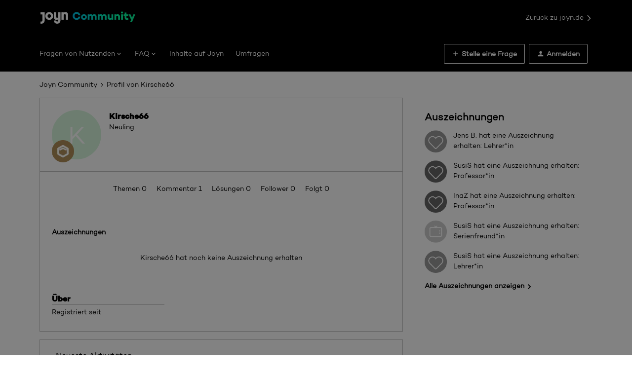

--- FILE ---
content_type: text/html; charset=UTF-8
request_url: https://community.joyn.de/members/kirsche66-40739
body_size: 71182
content:
<!DOCTYPE html>
<html lang="de">
<head>
            <meta name="robots" content="noindex, nofollow" />
            <!-- Google Tag Manager -->
<script>(function(w,d,s,l,i){w[l]=w[l]||[];w[l].push({'gtm.start':
new Date().getTime(),event:'gtm.js'});var f=d.getElementsByTagName(s)[0],
j=d.createElement(s),dl=l!='dataLayer'?'&l='+l:'';j.async=true;j.src=
'https://www.googletagmanager.com/gtm.js?id='+i+dl;f.parentNode.insertBefore(j,f);
})(window,document,'script','dataLayer','GTM-MNKLKMFZ');</script>
<!-- End Google Tag Manager -->

<script>
  // URL Fragment #Geschenkkarten is not available in the Lambda@Edge setup that is used to redirect the rest of the urls
  // from faq.joyn.de to community.joyn.de
  // Hence, we use client side redirection.
  if (window.location.href === "https://community.joyn.de/dein-plus-abo-31#Geschenkkarten") {
    window.location.href = "https://community.joyn.de/gutscheine-geschenkkarten-35/alles-zur-joyn-plus-geschenkkarte-243";
  }

  if (window.location.href === "https://community.joyn.de/dein-plus-abo-31#Gutscheincodes") {
    window.location.href = "https://community.joyn.de/gutscheine-geschenkkarten-35/";
  }
</script>
<meta name="google-site-verification" content="gYYznhj5jAG5jVYhxZaZftwRJD4zBye0XqWWxkIEX9s" />

<script>
  window.onUsersnapCXLoad = function(api) {
    api.init();
  }
  var script = document.createElement('script');
  script.defer = 1;
  script.src = 'https://widget.usersnap.com/global/load/0611fb51-3344-497c-a0d0-b24bebbf5ad7?onload=onUsersnapCXLoad';
  document.getElementsByTagName('head')[0].appendChild(script);
</script>
    


<meta charset="UTF-8" />
<meta name="viewport" content="width=device-width, initial-scale=1.0" />
<meta name="format-detection" content="telephone=no">
<meta name="HandheldFriendly" content="true" />
<meta http-equiv="X-UA-Compatible" content="ie=edge"><script type="text/javascript">(window.NREUM||(NREUM={})).init={ajax:{deny_list:["bam.nr-data.net"]},feature_flags:["soft_nav"]};(window.NREUM||(NREUM={})).loader_config={licenseKey:"5364be9000",applicationID:"675063792",browserID:"677795470"};;/*! For license information please see nr-loader-rum-1.308.0.min.js.LICENSE.txt */
(()=>{var e,t,r={163:(e,t,r)=>{"use strict";r.d(t,{j:()=>E});var n=r(384),i=r(1741);var a=r(2555);r(860).K7.genericEvents;const s="experimental.resources",o="register",c=e=>{if(!e||"string"!=typeof e)return!1;try{document.createDocumentFragment().querySelector(e)}catch{return!1}return!0};var d=r(2614),u=r(944),l=r(8122);const f="[data-nr-mask]",g=e=>(0,l.a)(e,(()=>{const e={feature_flags:[],experimental:{allow_registered_children:!1,resources:!1},mask_selector:"*",block_selector:"[data-nr-block]",mask_input_options:{color:!1,date:!1,"datetime-local":!1,email:!1,month:!1,number:!1,range:!1,search:!1,tel:!1,text:!1,time:!1,url:!1,week:!1,textarea:!1,select:!1,password:!0}};return{ajax:{deny_list:void 0,block_internal:!0,enabled:!0,autoStart:!0},api:{get allow_registered_children(){return e.feature_flags.includes(o)||e.experimental.allow_registered_children},set allow_registered_children(t){e.experimental.allow_registered_children=t},duplicate_registered_data:!1},browser_consent_mode:{enabled:!1},distributed_tracing:{enabled:void 0,exclude_newrelic_header:void 0,cors_use_newrelic_header:void 0,cors_use_tracecontext_headers:void 0,allowed_origins:void 0},get feature_flags(){return e.feature_flags},set feature_flags(t){e.feature_flags=t},generic_events:{enabled:!0,autoStart:!0},harvest:{interval:30},jserrors:{enabled:!0,autoStart:!0},logging:{enabled:!0,autoStart:!0},metrics:{enabled:!0,autoStart:!0},obfuscate:void 0,page_action:{enabled:!0},page_view_event:{enabled:!0,autoStart:!0},page_view_timing:{enabled:!0,autoStart:!0},performance:{capture_marks:!1,capture_measures:!1,capture_detail:!0,resources:{get enabled(){return e.feature_flags.includes(s)||e.experimental.resources},set enabled(t){e.experimental.resources=t},asset_types:[],first_party_domains:[],ignore_newrelic:!0}},privacy:{cookies_enabled:!0},proxy:{assets:void 0,beacon:void 0},session:{expiresMs:d.wk,inactiveMs:d.BB},session_replay:{autoStart:!0,enabled:!1,preload:!1,sampling_rate:10,error_sampling_rate:100,collect_fonts:!1,inline_images:!1,fix_stylesheets:!0,mask_all_inputs:!0,get mask_text_selector(){return e.mask_selector},set mask_text_selector(t){c(t)?e.mask_selector="".concat(t,",").concat(f):""===t||null===t?e.mask_selector=f:(0,u.R)(5,t)},get block_class(){return"nr-block"},get ignore_class(){return"nr-ignore"},get mask_text_class(){return"nr-mask"},get block_selector(){return e.block_selector},set block_selector(t){c(t)?e.block_selector+=",".concat(t):""!==t&&(0,u.R)(6,t)},get mask_input_options(){return e.mask_input_options},set mask_input_options(t){t&&"object"==typeof t?e.mask_input_options={...t,password:!0}:(0,u.R)(7,t)}},session_trace:{enabled:!0,autoStart:!0},soft_navigations:{enabled:!0,autoStart:!0},spa:{enabled:!0,autoStart:!0},ssl:void 0,user_actions:{enabled:!0,elementAttributes:["id","className","tagName","type"]}}})());var p=r(6154),m=r(9324);let h=0;const v={buildEnv:m.F3,distMethod:m.Xs,version:m.xv,originTime:p.WN},b={consented:!1},y={appMetadata:{},get consented(){return this.session?.state?.consent||b.consented},set consented(e){b.consented=e},customTransaction:void 0,denyList:void 0,disabled:!1,harvester:void 0,isolatedBacklog:!1,isRecording:!1,loaderType:void 0,maxBytes:3e4,obfuscator:void 0,onerror:void 0,ptid:void 0,releaseIds:{},session:void 0,timeKeeper:void 0,registeredEntities:[],jsAttributesMetadata:{bytes:0},get harvestCount(){return++h}},_=e=>{const t=(0,l.a)(e,y),r=Object.keys(v).reduce((e,t)=>(e[t]={value:v[t],writable:!1,configurable:!0,enumerable:!0},e),{});return Object.defineProperties(t,r)};var w=r(5701);const x=e=>{const t=e.startsWith("http");e+="/",r.p=t?e:"https://"+e};var R=r(7836),k=r(3241);const A={accountID:void 0,trustKey:void 0,agentID:void 0,licenseKey:void 0,applicationID:void 0,xpid:void 0},S=e=>(0,l.a)(e,A),T=new Set;function E(e,t={},r,s){let{init:o,info:c,loader_config:d,runtime:u={},exposed:l=!0}=t;if(!c){const e=(0,n.pV)();o=e.init,c=e.info,d=e.loader_config}e.init=g(o||{}),e.loader_config=S(d||{}),c.jsAttributes??={},p.bv&&(c.jsAttributes.isWorker=!0),e.info=(0,a.D)(c);const f=e.init,m=[c.beacon,c.errorBeacon];T.has(e.agentIdentifier)||(f.proxy.assets&&(x(f.proxy.assets),m.push(f.proxy.assets)),f.proxy.beacon&&m.push(f.proxy.beacon),e.beacons=[...m],function(e){const t=(0,n.pV)();Object.getOwnPropertyNames(i.W.prototype).forEach(r=>{const n=i.W.prototype[r];if("function"!=typeof n||"constructor"===n)return;let a=t[r];e[r]&&!1!==e.exposed&&"micro-agent"!==e.runtime?.loaderType&&(t[r]=(...t)=>{const n=e[r](...t);return a?a(...t):n})})}(e),(0,n.US)("activatedFeatures",w.B)),u.denyList=[...f.ajax.deny_list||[],...f.ajax.block_internal?m:[]],u.ptid=e.agentIdentifier,u.loaderType=r,e.runtime=_(u),T.has(e.agentIdentifier)||(e.ee=R.ee.get(e.agentIdentifier),e.exposed=l,(0,k.W)({agentIdentifier:e.agentIdentifier,drained:!!w.B?.[e.agentIdentifier],type:"lifecycle",name:"initialize",feature:void 0,data:e.config})),T.add(e.agentIdentifier)}},384:(e,t,r)=>{"use strict";r.d(t,{NT:()=>s,US:()=>u,Zm:()=>o,bQ:()=>d,dV:()=>c,pV:()=>l});var n=r(6154),i=r(1863),a=r(1910);const s={beacon:"bam.nr-data.net",errorBeacon:"bam.nr-data.net"};function o(){return n.gm.NREUM||(n.gm.NREUM={}),void 0===n.gm.newrelic&&(n.gm.newrelic=n.gm.NREUM),n.gm.NREUM}function c(){let e=o();return e.o||(e.o={ST:n.gm.setTimeout,SI:n.gm.setImmediate||n.gm.setInterval,CT:n.gm.clearTimeout,XHR:n.gm.XMLHttpRequest,REQ:n.gm.Request,EV:n.gm.Event,PR:n.gm.Promise,MO:n.gm.MutationObserver,FETCH:n.gm.fetch,WS:n.gm.WebSocket},(0,a.i)(...Object.values(e.o))),e}function d(e,t){let r=o();r.initializedAgents??={},t.initializedAt={ms:(0,i.t)(),date:new Date},r.initializedAgents[e]=t}function u(e,t){o()[e]=t}function l(){return function(){let e=o();const t=e.info||{};e.info={beacon:s.beacon,errorBeacon:s.errorBeacon,...t}}(),function(){let e=o();const t=e.init||{};e.init={...t}}(),c(),function(){let e=o();const t=e.loader_config||{};e.loader_config={...t}}(),o()}},782:(e,t,r)=>{"use strict";r.d(t,{T:()=>n});const n=r(860).K7.pageViewTiming},860:(e,t,r)=>{"use strict";r.d(t,{$J:()=>u,K7:()=>c,P3:()=>d,XX:()=>i,Yy:()=>o,df:()=>a,qY:()=>n,v4:()=>s});const n="events",i="jserrors",a="browser/blobs",s="rum",o="browser/logs",c={ajax:"ajax",genericEvents:"generic_events",jserrors:i,logging:"logging",metrics:"metrics",pageAction:"page_action",pageViewEvent:"page_view_event",pageViewTiming:"page_view_timing",sessionReplay:"session_replay",sessionTrace:"session_trace",softNav:"soft_navigations",spa:"spa"},d={[c.pageViewEvent]:1,[c.pageViewTiming]:2,[c.metrics]:3,[c.jserrors]:4,[c.spa]:5,[c.ajax]:6,[c.sessionTrace]:7,[c.softNav]:8,[c.sessionReplay]:9,[c.logging]:10,[c.genericEvents]:11},u={[c.pageViewEvent]:s,[c.pageViewTiming]:n,[c.ajax]:n,[c.spa]:n,[c.softNav]:n,[c.metrics]:i,[c.jserrors]:i,[c.sessionTrace]:a,[c.sessionReplay]:a,[c.logging]:o,[c.genericEvents]:"ins"}},944:(e,t,r)=>{"use strict";r.d(t,{R:()=>i});var n=r(3241);function i(e,t){"function"==typeof console.debug&&(console.debug("New Relic Warning: https://github.com/newrelic/newrelic-browser-agent/blob/main/docs/warning-codes.md#".concat(e),t),(0,n.W)({agentIdentifier:null,drained:null,type:"data",name:"warn",feature:"warn",data:{code:e,secondary:t}}))}},1687:(e,t,r)=>{"use strict";r.d(t,{Ak:()=>d,Ze:()=>f,x3:()=>u});var n=r(3241),i=r(7836),a=r(3606),s=r(860),o=r(2646);const c={};function d(e,t){const r={staged:!1,priority:s.P3[t]||0};l(e),c[e].get(t)||c[e].set(t,r)}function u(e,t){e&&c[e]&&(c[e].get(t)&&c[e].delete(t),p(e,t,!1),c[e].size&&g(e))}function l(e){if(!e)throw new Error("agentIdentifier required");c[e]||(c[e]=new Map)}function f(e="",t="feature",r=!1){if(l(e),!e||!c[e].get(t)||r)return p(e,t);c[e].get(t).staged=!0,g(e)}function g(e){const t=Array.from(c[e]);t.every(([e,t])=>t.staged)&&(t.sort((e,t)=>e[1].priority-t[1].priority),t.forEach(([t])=>{c[e].delete(t),p(e,t)}))}function p(e,t,r=!0){const s=e?i.ee.get(e):i.ee,c=a.i.handlers;if(!s.aborted&&s.backlog&&c){if((0,n.W)({agentIdentifier:e,type:"lifecycle",name:"drain",feature:t}),r){const e=s.backlog[t],r=c[t];if(r){for(let t=0;e&&t<e.length;++t)m(e[t],r);Object.entries(r).forEach(([e,t])=>{Object.values(t||{}).forEach(t=>{t[0]?.on&&t[0]?.context()instanceof o.y&&t[0].on(e,t[1])})})}}s.isolatedBacklog||delete c[t],s.backlog[t]=null,s.emit("drain-"+t,[])}}function m(e,t){var r=e[1];Object.values(t[r]||{}).forEach(t=>{var r=e[0];if(t[0]===r){var n=t[1],i=e[3],a=e[2];n.apply(i,a)}})}},1738:(e,t,r)=>{"use strict";r.d(t,{U:()=>g,Y:()=>f});var n=r(3241),i=r(9908),a=r(1863),s=r(944),o=r(5701),c=r(3969),d=r(8362),u=r(860),l=r(4261);function f(e,t,r,a){const f=a||r;!f||f[e]&&f[e]!==d.d.prototype[e]||(f[e]=function(){(0,i.p)(c.xV,["API/"+e+"/called"],void 0,u.K7.metrics,r.ee),(0,n.W)({agentIdentifier:r.agentIdentifier,drained:!!o.B?.[r.agentIdentifier],type:"data",name:"api",feature:l.Pl+e,data:{}});try{return t.apply(this,arguments)}catch(e){(0,s.R)(23,e)}})}function g(e,t,r,n,s){const o=e.info;null===r?delete o.jsAttributes[t]:o.jsAttributes[t]=r,(s||null===r)&&(0,i.p)(l.Pl+n,[(0,a.t)(),t,r],void 0,"session",e.ee)}},1741:(e,t,r)=>{"use strict";r.d(t,{W:()=>a});var n=r(944),i=r(4261);class a{#e(e,...t){if(this[e]!==a.prototype[e])return this[e](...t);(0,n.R)(35,e)}addPageAction(e,t){return this.#e(i.hG,e,t)}register(e){return this.#e(i.eY,e)}recordCustomEvent(e,t){return this.#e(i.fF,e,t)}setPageViewName(e,t){return this.#e(i.Fw,e,t)}setCustomAttribute(e,t,r){return this.#e(i.cD,e,t,r)}noticeError(e,t){return this.#e(i.o5,e,t)}setUserId(e,t=!1){return this.#e(i.Dl,e,t)}setApplicationVersion(e){return this.#e(i.nb,e)}setErrorHandler(e){return this.#e(i.bt,e)}addRelease(e,t){return this.#e(i.k6,e,t)}log(e,t){return this.#e(i.$9,e,t)}start(){return this.#e(i.d3)}finished(e){return this.#e(i.BL,e)}recordReplay(){return this.#e(i.CH)}pauseReplay(){return this.#e(i.Tb)}addToTrace(e){return this.#e(i.U2,e)}setCurrentRouteName(e){return this.#e(i.PA,e)}interaction(e){return this.#e(i.dT,e)}wrapLogger(e,t,r){return this.#e(i.Wb,e,t,r)}measure(e,t){return this.#e(i.V1,e,t)}consent(e){return this.#e(i.Pv,e)}}},1863:(e,t,r)=>{"use strict";function n(){return Math.floor(performance.now())}r.d(t,{t:()=>n})},1910:(e,t,r)=>{"use strict";r.d(t,{i:()=>a});var n=r(944);const i=new Map;function a(...e){return e.every(e=>{if(i.has(e))return i.get(e);const t="function"==typeof e?e.toString():"",r=t.includes("[native code]"),a=t.includes("nrWrapper");return r||a||(0,n.R)(64,e?.name||t),i.set(e,r),r})}},2555:(e,t,r)=>{"use strict";r.d(t,{D:()=>o,f:()=>s});var n=r(384),i=r(8122);const a={beacon:n.NT.beacon,errorBeacon:n.NT.errorBeacon,licenseKey:void 0,applicationID:void 0,sa:void 0,queueTime:void 0,applicationTime:void 0,ttGuid:void 0,user:void 0,account:void 0,product:void 0,extra:void 0,jsAttributes:{},userAttributes:void 0,atts:void 0,transactionName:void 0,tNamePlain:void 0};function s(e){try{return!!e.licenseKey&&!!e.errorBeacon&&!!e.applicationID}catch(e){return!1}}const o=e=>(0,i.a)(e,a)},2614:(e,t,r)=>{"use strict";r.d(t,{BB:()=>s,H3:()=>n,g:()=>d,iL:()=>c,tS:()=>o,uh:()=>i,wk:()=>a});const n="NRBA",i="SESSION",a=144e5,s=18e5,o={STARTED:"session-started",PAUSE:"session-pause",RESET:"session-reset",RESUME:"session-resume",UPDATE:"session-update"},c={SAME_TAB:"same-tab",CROSS_TAB:"cross-tab"},d={OFF:0,FULL:1,ERROR:2}},2646:(e,t,r)=>{"use strict";r.d(t,{y:()=>n});class n{constructor(e){this.contextId=e}}},2843:(e,t,r)=>{"use strict";r.d(t,{G:()=>a,u:()=>i});var n=r(3878);function i(e,t=!1,r,i){(0,n.DD)("visibilitychange",function(){if(t)return void("hidden"===document.visibilityState&&e());e(document.visibilityState)},r,i)}function a(e,t,r){(0,n.sp)("pagehide",e,t,r)}},3241:(e,t,r)=>{"use strict";r.d(t,{W:()=>a});var n=r(6154);const i="newrelic";function a(e={}){try{n.gm.dispatchEvent(new CustomEvent(i,{detail:e}))}catch(e){}}},3606:(e,t,r)=>{"use strict";r.d(t,{i:()=>a});var n=r(9908);a.on=s;var i=a.handlers={};function a(e,t,r,a){s(a||n.d,i,e,t,r)}function s(e,t,r,i,a){a||(a="feature"),e||(e=n.d);var s=t[a]=t[a]||{};(s[r]=s[r]||[]).push([e,i])}},3878:(e,t,r)=>{"use strict";function n(e,t){return{capture:e,passive:!1,signal:t}}function i(e,t,r=!1,i){window.addEventListener(e,t,n(r,i))}function a(e,t,r=!1,i){document.addEventListener(e,t,n(r,i))}r.d(t,{DD:()=>a,jT:()=>n,sp:()=>i})},3969:(e,t,r)=>{"use strict";r.d(t,{TZ:()=>n,XG:()=>o,rs:()=>i,xV:()=>s,z_:()=>a});const n=r(860).K7.metrics,i="sm",a="cm",s="storeSupportabilityMetrics",o="storeEventMetrics"},4234:(e,t,r)=>{"use strict";r.d(t,{W:()=>a});var n=r(7836),i=r(1687);class a{constructor(e,t){this.agentIdentifier=e,this.ee=n.ee.get(e),this.featureName=t,this.blocked=!1}deregisterDrain(){(0,i.x3)(this.agentIdentifier,this.featureName)}}},4261:(e,t,r)=>{"use strict";r.d(t,{$9:()=>d,BL:()=>o,CH:()=>g,Dl:()=>_,Fw:()=>y,PA:()=>h,Pl:()=>n,Pv:()=>k,Tb:()=>l,U2:()=>a,V1:()=>R,Wb:()=>x,bt:()=>b,cD:()=>v,d3:()=>w,dT:()=>c,eY:()=>p,fF:()=>f,hG:()=>i,k6:()=>s,nb:()=>m,o5:()=>u});const n="api-",i="addPageAction",a="addToTrace",s="addRelease",o="finished",c="interaction",d="log",u="noticeError",l="pauseReplay",f="recordCustomEvent",g="recordReplay",p="register",m="setApplicationVersion",h="setCurrentRouteName",v="setCustomAttribute",b="setErrorHandler",y="setPageViewName",_="setUserId",w="start",x="wrapLogger",R="measure",k="consent"},5289:(e,t,r)=>{"use strict";r.d(t,{GG:()=>s,Qr:()=>c,sB:()=>o});var n=r(3878),i=r(6389);function a(){return"undefined"==typeof document||"complete"===document.readyState}function s(e,t){if(a())return e();const r=(0,i.J)(e),s=setInterval(()=>{a()&&(clearInterval(s),r())},500);(0,n.sp)("load",r,t)}function o(e){if(a())return e();(0,n.DD)("DOMContentLoaded",e)}function c(e){if(a())return e();(0,n.sp)("popstate",e)}},5607:(e,t,r)=>{"use strict";r.d(t,{W:()=>n});const n=(0,r(9566).bz)()},5701:(e,t,r)=>{"use strict";r.d(t,{B:()=>a,t:()=>s});var n=r(3241);const i=new Set,a={};function s(e,t){const r=t.agentIdentifier;a[r]??={},e&&"object"==typeof e&&(i.has(r)||(t.ee.emit("rumresp",[e]),a[r]=e,i.add(r),(0,n.W)({agentIdentifier:r,loaded:!0,drained:!0,type:"lifecycle",name:"load",feature:void 0,data:e})))}},6154:(e,t,r)=>{"use strict";r.d(t,{OF:()=>c,RI:()=>i,WN:()=>u,bv:()=>a,eN:()=>l,gm:()=>s,mw:()=>o,sb:()=>d});var n=r(1863);const i="undefined"!=typeof window&&!!window.document,a="undefined"!=typeof WorkerGlobalScope&&("undefined"!=typeof self&&self instanceof WorkerGlobalScope&&self.navigator instanceof WorkerNavigator||"undefined"!=typeof globalThis&&globalThis instanceof WorkerGlobalScope&&globalThis.navigator instanceof WorkerNavigator),s=i?window:"undefined"!=typeof WorkerGlobalScope&&("undefined"!=typeof self&&self instanceof WorkerGlobalScope&&self||"undefined"!=typeof globalThis&&globalThis instanceof WorkerGlobalScope&&globalThis),o=Boolean("hidden"===s?.document?.visibilityState),c=/iPad|iPhone|iPod/.test(s.navigator?.userAgent),d=c&&"undefined"==typeof SharedWorker,u=((()=>{const e=s.navigator?.userAgent?.match(/Firefox[/\s](\d+\.\d+)/);Array.isArray(e)&&e.length>=2&&e[1]})(),Date.now()-(0,n.t)()),l=()=>"undefined"!=typeof PerformanceNavigationTiming&&s?.performance?.getEntriesByType("navigation")?.[0]?.responseStart},6389:(e,t,r)=>{"use strict";function n(e,t=500,r={}){const n=r?.leading||!1;let i;return(...r)=>{n&&void 0===i&&(e.apply(this,r),i=setTimeout(()=>{i=clearTimeout(i)},t)),n||(clearTimeout(i),i=setTimeout(()=>{e.apply(this,r)},t))}}function i(e){let t=!1;return(...r)=>{t||(t=!0,e.apply(this,r))}}r.d(t,{J:()=>i,s:()=>n})},6630:(e,t,r)=>{"use strict";r.d(t,{T:()=>n});const n=r(860).K7.pageViewEvent},7699:(e,t,r)=>{"use strict";r.d(t,{It:()=>a,KC:()=>o,No:()=>i,qh:()=>s});var n=r(860);const i=16e3,a=1e6,s="SESSION_ERROR",o={[n.K7.logging]:!0,[n.K7.genericEvents]:!1,[n.K7.jserrors]:!1,[n.K7.ajax]:!1}},7836:(e,t,r)=>{"use strict";r.d(t,{P:()=>o,ee:()=>c});var n=r(384),i=r(8990),a=r(2646),s=r(5607);const o="nr@context:".concat(s.W),c=function e(t,r){var n={},s={},u={},l=!1;try{l=16===r.length&&d.initializedAgents?.[r]?.runtime.isolatedBacklog}catch(e){}var f={on:p,addEventListener:p,removeEventListener:function(e,t){var r=n[e];if(!r)return;for(var i=0;i<r.length;i++)r[i]===t&&r.splice(i,1)},emit:function(e,r,n,i,a){!1!==a&&(a=!0);if(c.aborted&&!i)return;t&&a&&t.emit(e,r,n);var o=g(n);m(e).forEach(e=>{e.apply(o,r)});var d=v()[s[e]];d&&d.push([f,e,r,o]);return o},get:h,listeners:m,context:g,buffer:function(e,t){const r=v();if(t=t||"feature",f.aborted)return;Object.entries(e||{}).forEach(([e,n])=>{s[n]=t,t in r||(r[t]=[])})},abort:function(){f._aborted=!0,Object.keys(f.backlog).forEach(e=>{delete f.backlog[e]})},isBuffering:function(e){return!!v()[s[e]]},debugId:r,backlog:l?{}:t&&"object"==typeof t.backlog?t.backlog:{},isolatedBacklog:l};return Object.defineProperty(f,"aborted",{get:()=>{let e=f._aborted||!1;return e||(t&&(e=t.aborted),e)}}),f;function g(e){return e&&e instanceof a.y?e:e?(0,i.I)(e,o,()=>new a.y(o)):new a.y(o)}function p(e,t){n[e]=m(e).concat(t)}function m(e){return n[e]||[]}function h(t){return u[t]=u[t]||e(f,t)}function v(){return f.backlog}}(void 0,"globalEE"),d=(0,n.Zm)();d.ee||(d.ee=c)},8122:(e,t,r)=>{"use strict";r.d(t,{a:()=>i});var n=r(944);function i(e,t){try{if(!e||"object"!=typeof e)return(0,n.R)(3);if(!t||"object"!=typeof t)return(0,n.R)(4);const r=Object.create(Object.getPrototypeOf(t),Object.getOwnPropertyDescriptors(t)),a=0===Object.keys(r).length?e:r;for(let s in a)if(void 0!==e[s])try{if(null===e[s]){r[s]=null;continue}Array.isArray(e[s])&&Array.isArray(t[s])?r[s]=Array.from(new Set([...e[s],...t[s]])):"object"==typeof e[s]&&"object"==typeof t[s]?r[s]=i(e[s],t[s]):r[s]=e[s]}catch(e){r[s]||(0,n.R)(1,e)}return r}catch(e){(0,n.R)(2,e)}}},8362:(e,t,r)=>{"use strict";r.d(t,{d:()=>a});var n=r(9566),i=r(1741);class a extends i.W{agentIdentifier=(0,n.LA)(16)}},8374:(e,t,r)=>{r.nc=(()=>{try{return document?.currentScript?.nonce}catch(e){}return""})()},8990:(e,t,r)=>{"use strict";r.d(t,{I:()=>i});var n=Object.prototype.hasOwnProperty;function i(e,t,r){if(n.call(e,t))return e[t];var i=r();if(Object.defineProperty&&Object.keys)try{return Object.defineProperty(e,t,{value:i,writable:!0,enumerable:!1}),i}catch(e){}return e[t]=i,i}},9324:(e,t,r)=>{"use strict";r.d(t,{F3:()=>i,Xs:()=>a,xv:()=>n});const n="1.308.0",i="PROD",a="CDN"},9566:(e,t,r)=>{"use strict";r.d(t,{LA:()=>o,bz:()=>s});var n=r(6154);const i="xxxxxxxx-xxxx-4xxx-yxxx-xxxxxxxxxxxx";function a(e,t){return e?15&e[t]:16*Math.random()|0}function s(){const e=n.gm?.crypto||n.gm?.msCrypto;let t,r=0;return e&&e.getRandomValues&&(t=e.getRandomValues(new Uint8Array(30))),i.split("").map(e=>"x"===e?a(t,r++).toString(16):"y"===e?(3&a()|8).toString(16):e).join("")}function o(e){const t=n.gm?.crypto||n.gm?.msCrypto;let r,i=0;t&&t.getRandomValues&&(r=t.getRandomValues(new Uint8Array(e)));const s=[];for(var o=0;o<e;o++)s.push(a(r,i++).toString(16));return s.join("")}},9908:(e,t,r)=>{"use strict";r.d(t,{d:()=>n,p:()=>i});var n=r(7836).ee.get("handle");function i(e,t,r,i,a){a?(a.buffer([e],i),a.emit(e,t,r)):(n.buffer([e],i),n.emit(e,t,r))}}},n={};function i(e){var t=n[e];if(void 0!==t)return t.exports;var a=n[e]={exports:{}};return r[e](a,a.exports,i),a.exports}i.m=r,i.d=(e,t)=>{for(var r in t)i.o(t,r)&&!i.o(e,r)&&Object.defineProperty(e,r,{enumerable:!0,get:t[r]})},i.f={},i.e=e=>Promise.all(Object.keys(i.f).reduce((t,r)=>(i.f[r](e,t),t),[])),i.u=e=>"nr-rum-1.308.0.min.js",i.o=(e,t)=>Object.prototype.hasOwnProperty.call(e,t),e={},t="NRBA-1.308.0.PROD:",i.l=(r,n,a,s)=>{if(e[r])e[r].push(n);else{var o,c;if(void 0!==a)for(var d=document.getElementsByTagName("script"),u=0;u<d.length;u++){var l=d[u];if(l.getAttribute("src")==r||l.getAttribute("data-webpack")==t+a){o=l;break}}if(!o){c=!0;var f={296:"sha512-+MIMDsOcckGXa1EdWHqFNv7P+JUkd5kQwCBr3KE6uCvnsBNUrdSt4a/3/L4j4TxtnaMNjHpza2/erNQbpacJQA=="};(o=document.createElement("script")).charset="utf-8",i.nc&&o.setAttribute("nonce",i.nc),o.setAttribute("data-webpack",t+a),o.src=r,0!==o.src.indexOf(window.location.origin+"/")&&(o.crossOrigin="anonymous"),f[s]&&(o.integrity=f[s])}e[r]=[n];var g=(t,n)=>{o.onerror=o.onload=null,clearTimeout(p);var i=e[r];if(delete e[r],o.parentNode&&o.parentNode.removeChild(o),i&&i.forEach(e=>e(n)),t)return t(n)},p=setTimeout(g.bind(null,void 0,{type:"timeout",target:o}),12e4);o.onerror=g.bind(null,o.onerror),o.onload=g.bind(null,o.onload),c&&document.head.appendChild(o)}},i.r=e=>{"undefined"!=typeof Symbol&&Symbol.toStringTag&&Object.defineProperty(e,Symbol.toStringTag,{value:"Module"}),Object.defineProperty(e,"__esModule",{value:!0})},i.p="https://js-agent.newrelic.com/",(()=>{var e={374:0,840:0};i.f.j=(t,r)=>{var n=i.o(e,t)?e[t]:void 0;if(0!==n)if(n)r.push(n[2]);else{var a=new Promise((r,i)=>n=e[t]=[r,i]);r.push(n[2]=a);var s=i.p+i.u(t),o=new Error;i.l(s,r=>{if(i.o(e,t)&&(0!==(n=e[t])&&(e[t]=void 0),n)){var a=r&&("load"===r.type?"missing":r.type),s=r&&r.target&&r.target.src;o.message="Loading chunk "+t+" failed: ("+a+": "+s+")",o.name="ChunkLoadError",o.type=a,o.request=s,n[1](o)}},"chunk-"+t,t)}};var t=(t,r)=>{var n,a,[s,o,c]=r,d=0;if(s.some(t=>0!==e[t])){for(n in o)i.o(o,n)&&(i.m[n]=o[n]);if(c)c(i)}for(t&&t(r);d<s.length;d++)a=s[d],i.o(e,a)&&e[a]&&e[a][0](),e[a]=0},r=self["webpackChunk:NRBA-1.308.0.PROD"]=self["webpackChunk:NRBA-1.308.0.PROD"]||[];r.forEach(t.bind(null,0)),r.push=t.bind(null,r.push.bind(r))})(),(()=>{"use strict";i(8374);var e=i(8362),t=i(860);const r=Object.values(t.K7);var n=i(163);var a=i(9908),s=i(1863),o=i(4261),c=i(1738);var d=i(1687),u=i(4234),l=i(5289),f=i(6154),g=i(944),p=i(384);const m=e=>f.RI&&!0===e?.privacy.cookies_enabled;function h(e){return!!(0,p.dV)().o.MO&&m(e)&&!0===e?.session_trace.enabled}var v=i(6389),b=i(7699);class y extends u.W{constructor(e,t){super(e.agentIdentifier,t),this.agentRef=e,this.abortHandler=void 0,this.featAggregate=void 0,this.loadedSuccessfully=void 0,this.onAggregateImported=new Promise(e=>{this.loadedSuccessfully=e}),this.deferred=Promise.resolve(),!1===e.init[this.featureName].autoStart?this.deferred=new Promise((t,r)=>{this.ee.on("manual-start-all",(0,v.J)(()=>{(0,d.Ak)(e.agentIdentifier,this.featureName),t()}))}):(0,d.Ak)(e.agentIdentifier,t)}importAggregator(e,t,r={}){if(this.featAggregate)return;const n=async()=>{let n;await this.deferred;try{if(m(e.init)){const{setupAgentSession:t}=await i.e(296).then(i.bind(i,3305));n=t(e)}}catch(e){(0,g.R)(20,e),this.ee.emit("internal-error",[e]),(0,a.p)(b.qh,[e],void 0,this.featureName,this.ee)}try{if(!this.#t(this.featureName,n,e.init))return(0,d.Ze)(this.agentIdentifier,this.featureName),void this.loadedSuccessfully(!1);const{Aggregate:i}=await t();this.featAggregate=new i(e,r),e.runtime.harvester.initializedAggregates.push(this.featAggregate),this.loadedSuccessfully(!0)}catch(e){(0,g.R)(34,e),this.abortHandler?.(),(0,d.Ze)(this.agentIdentifier,this.featureName,!0),this.loadedSuccessfully(!1),this.ee&&this.ee.abort()}};f.RI?(0,l.GG)(()=>n(),!0):n()}#t(e,r,n){if(this.blocked)return!1;switch(e){case t.K7.sessionReplay:return h(n)&&!!r;case t.K7.sessionTrace:return!!r;default:return!0}}}var _=i(6630),w=i(2614),x=i(3241);class R extends y{static featureName=_.T;constructor(e){var t;super(e,_.T),this.setupInspectionEvents(e.agentIdentifier),t=e,(0,c.Y)(o.Fw,function(e,r){"string"==typeof e&&("/"!==e.charAt(0)&&(e="/"+e),t.runtime.customTransaction=(r||"http://custom.transaction")+e,(0,a.p)(o.Pl+o.Fw,[(0,s.t)()],void 0,void 0,t.ee))},t),this.importAggregator(e,()=>i.e(296).then(i.bind(i,3943)))}setupInspectionEvents(e){const t=(t,r)=>{t&&(0,x.W)({agentIdentifier:e,timeStamp:t.timeStamp,loaded:"complete"===t.target.readyState,type:"window",name:r,data:t.target.location+""})};(0,l.sB)(e=>{t(e,"DOMContentLoaded")}),(0,l.GG)(e=>{t(e,"load")}),(0,l.Qr)(e=>{t(e,"navigate")}),this.ee.on(w.tS.UPDATE,(t,r)=>{(0,x.W)({agentIdentifier:e,type:"lifecycle",name:"session",data:r})})}}class k extends e.d{constructor(e){var t;(super(),f.gm)?(this.features={},(0,p.bQ)(this.agentIdentifier,this),this.desiredFeatures=new Set(e.features||[]),this.desiredFeatures.add(R),(0,n.j)(this,e,e.loaderType||"agent"),t=this,(0,c.Y)(o.cD,function(e,r,n=!1){if("string"==typeof e){if(["string","number","boolean"].includes(typeof r)||null===r)return(0,c.U)(t,e,r,o.cD,n);(0,g.R)(40,typeof r)}else(0,g.R)(39,typeof e)},t),function(e){(0,c.Y)(o.Dl,function(t,r=!1){if("string"!=typeof t&&null!==t)return void(0,g.R)(41,typeof t);const n=e.info.jsAttributes["enduser.id"];r&&null!=n&&n!==t?(0,a.p)(o.Pl+"setUserIdAndResetSession",[t],void 0,"session",e.ee):(0,c.U)(e,"enduser.id",t,o.Dl,!0)},e)}(this),function(e){(0,c.Y)(o.nb,function(t){if("string"==typeof t||null===t)return(0,c.U)(e,"application.version",t,o.nb,!1);(0,g.R)(42,typeof t)},e)}(this),function(e){(0,c.Y)(o.d3,function(){e.ee.emit("manual-start-all")},e)}(this),function(e){(0,c.Y)(o.Pv,function(t=!0){if("boolean"==typeof t){if((0,a.p)(o.Pl+o.Pv,[t],void 0,"session",e.ee),e.runtime.consented=t,t){const t=e.features.page_view_event;t.onAggregateImported.then(e=>{const r=t.featAggregate;e&&!r.sentRum&&r.sendRum()})}}else(0,g.R)(65,typeof t)},e)}(this),this.run()):(0,g.R)(21)}get config(){return{info:this.info,init:this.init,loader_config:this.loader_config,runtime:this.runtime}}get api(){return this}run(){try{const e=function(e){const t={};return r.forEach(r=>{t[r]=!!e[r]?.enabled}),t}(this.init),n=[...this.desiredFeatures];n.sort((e,r)=>t.P3[e.featureName]-t.P3[r.featureName]),n.forEach(r=>{if(!e[r.featureName]&&r.featureName!==t.K7.pageViewEvent)return;if(r.featureName===t.K7.spa)return void(0,g.R)(67);const n=function(e){switch(e){case t.K7.ajax:return[t.K7.jserrors];case t.K7.sessionTrace:return[t.K7.ajax,t.K7.pageViewEvent];case t.K7.sessionReplay:return[t.K7.sessionTrace];case t.K7.pageViewTiming:return[t.K7.pageViewEvent];default:return[]}}(r.featureName).filter(e=>!(e in this.features));n.length>0&&(0,g.R)(36,{targetFeature:r.featureName,missingDependencies:n}),this.features[r.featureName]=new r(this)})}catch(e){(0,g.R)(22,e);for(const e in this.features)this.features[e].abortHandler?.();const t=(0,p.Zm)();delete t.initializedAgents[this.agentIdentifier]?.features,delete this.sharedAggregator;return t.ee.get(this.agentIdentifier).abort(),!1}}}var A=i(2843),S=i(782);class T extends y{static featureName=S.T;constructor(e){super(e,S.T),f.RI&&((0,A.u)(()=>(0,a.p)("docHidden",[(0,s.t)()],void 0,S.T,this.ee),!0),(0,A.G)(()=>(0,a.p)("winPagehide",[(0,s.t)()],void 0,S.T,this.ee)),this.importAggregator(e,()=>i.e(296).then(i.bind(i,2117))))}}var E=i(3969);class I extends y{static featureName=E.TZ;constructor(e){super(e,E.TZ),f.RI&&document.addEventListener("securitypolicyviolation",e=>{(0,a.p)(E.xV,["Generic/CSPViolation/Detected"],void 0,this.featureName,this.ee)}),this.importAggregator(e,()=>i.e(296).then(i.bind(i,9623)))}}new k({features:[R,T,I],loaderType:"lite"})})()})();</script>

<link rel="shortcut icon" type="image/png" href="https://d3odp2r1osuwn0.cloudfront.net/2026-01-28-14-06-45-33d1349bdb/dist/destination/joyn-de/images/favicon.png" />
<title>Hilfe &amp; Diskussionen zu Joyn Streaming | Joyn Community</title>
<meta name="description" content="Im Forum kannst Du um Rat fragen oder an Diskussionen teilnehmen.">

<meta property="og:title" content="Hilfe &amp; Diskussionen zu Joyn Streaming | Joyn Community"/>
<meta property="og:type" content="website" />
<meta property="og:url" content="https://community.joyn.de/members/kirsche66-40739"/>
<meta property="og:description" content="Im Forum kannst Du um Rat fragen oder an Diskussionen teilnehmen." />
<meta property="og:image" content="https://uploads-eu-west-1.insided.com/joyn-de/attachment/b279bdf2-a70a-4484-bf69-d746522bd8a4_thumb.jpg"/>
<meta property="og:image:secure_url" content="https://uploads-eu-west-1.insided.com/joyn-de/attachment/b279bdf2-a70a-4484-bf69-d746522bd8a4_thumb.jpg"/>



<style id="css-variables">@font-face{ font-family:Roboto; src:url(https://d2cn40jarzxub5.cloudfront.net/_fonts/fonts/roboto/bold/Roboto-Bold-webfont.eot); src:url(https://d2cn40jarzxub5.cloudfront.net/_fonts/fonts/roboto/bold/Roboto-Bold-webfont.eot#iefix) format("embedded-opentype"),url(https://d2cn40jarzxub5.cloudfront.net/_fonts/fonts/roboto/bold/Roboto-Bold-webfont.woff) format("woff"),url(https://d2cn40jarzxub5.cloudfront.net/_fonts/fonts/roboto/bold/Roboto-Bold-webfont.ttf) format("truetype"),url(https://d2cn40jarzxub5.cloudfront.net/_fonts/fonts/roboto/bold/Roboto-Bold-webfont.svg#2dumbregular) format("svg"); font-style:normal; font-weight:700 } @font-face{ font-family:Roboto; src:url(https://d2cn40jarzxub5.cloudfront.net/_fonts/fonts/roboto/bolditalic/Roboto-BoldItalic-webfont.eot); src:url(https://d2cn40jarzxub5.cloudfront.net/_fonts/fonts/roboto/bolditalic/Roboto-BoldItalic-webfont.eot#iefix) format("embedded-opentype"),url(https://d2cn40jarzxub5.cloudfront.net/_fonts/fonts/roboto/bolditalic/Roboto-BoldItalic-webfont.woff) format("woff"),url(https://d2cn40jarzxub5.cloudfront.net/_fonts/fonts/roboto/bolditalic/Roboto-BoldItalic-webfont.ttf) format("truetype"),url(https://d2cn40jarzxub5.cloudfront.net/_fonts/fonts/roboto/bolditalic/Roboto-BoldItalic-webfont.svg#2dumbregular) format("svg"); font-style:italic; font-weight:700 } @font-face{ font-family:Roboto; src:url(https://d2cn40jarzxub5.cloudfront.net/_fonts/fonts/roboto/italic/Roboto-Italic-webfont.eot); src:url(https://d2cn40jarzxub5.cloudfront.net/_fonts/fonts/roboto/italic/Roboto-Italic-webfont.eot#iefix) format("embedded-opentype"),url(https://d2cn40jarzxub5.cloudfront.net/_fonts/fonts/roboto/italic/Roboto-Italic-webfont.woff) format("woff"),url(https://d2cn40jarzxub5.cloudfront.net/_fonts/fonts/roboto/italic/Roboto-Italic-webfont.ttf) format("truetype"),url(https://d2cn40jarzxub5.cloudfront.net/_fonts/fonts/roboto/italic/Roboto-Italic-webfont.svg#2dumbregular) format("svg"); font-style:italic; font-weight:normal } @font-face{ font-family:Roboto; src:url(https://d2cn40jarzxub5.cloudfront.net/_fonts/fonts/roboto/light/Roboto-Light-webfont.eot); src:url(https://d2cn40jarzxub5.cloudfront.net/_fonts/fonts/roboto/light/Roboto-Light-webfont.eot#iefix) format("embedded-opentype"),url(https://d2cn40jarzxub5.cloudfront.net/_fonts/fonts/roboto/light/Roboto-Light-webfont.woff) format("woff"),url(https://d2cn40jarzxub5.cloudfront.net/_fonts/fonts/roboto/light/Roboto-Light-webfont.ttf) format("truetype"),url(https://d2cn40jarzxub5.cloudfront.net/_fonts/fonts/roboto/light/Roboto-Light-webfont.svg#2dumbregular) format("svg"); font-style:normal; font-weight:300 } @font-face{ font-family:Roboto; src:url(https://d2cn40jarzxub5.cloudfront.net/_fonts/fonts/roboto/medium/Roboto-Medium-webfont.eot); src:url(https://d2cn40jarzxub5.cloudfront.net/_fonts/fonts/roboto/medium/Roboto-Medium-webfont.eot#iefix) format("embedded-opentype"),url(https://d2cn40jarzxub5.cloudfront.net/_fonts/fonts/roboto/medium/Roboto-Medium-webfont.woff) format("woff"),url(https://d2cn40jarzxub5.cloudfront.net/_fonts/fonts/roboto/medium/Roboto-Medium-webfont.ttf) format("truetype"),url(https://d2cn40jarzxub5.cloudfront.net/_fonts/fonts/roboto/medium/Roboto-Medium-webfont.svg#2dumbregular) format("svg"); font-style:normal; font-weight:500 } @font-face{ font-family:Roboto; src:url(https://d2cn40jarzxub5.cloudfront.net/_fonts/fonts/roboto/mediumitalic/Roboto-MediumItalic-webfont.eot); src:url(https://d2cn40jarzxub5.cloudfront.net/_fonts/fonts/roboto/mediumitalic/Roboto-MediumItalic-webfont.eot#iefix) format("embedded-opentype"),url(https://d2cn40jarzxub5.cloudfront.net/_fonts/fonts/roboto/mediumitalic/Roboto-MediumItalic-webfont.woff) format("woff"),url(https://d2cn40jarzxub5.cloudfront.net/_fonts/fonts/roboto/mediumitalic/Roboto-MediumItalic-webfont.ttf) format("truetype"),url(https://d2cn40jarzxub5.cloudfront.net/_fonts/fonts/roboto/mediumitalic/Roboto-MediumItalic-webfont.svg#2dumbregular) format("svg"); font-style:italic; font-weight:500 } @font-face{ font-family:Roboto; src:url(https://d2cn40jarzxub5.cloudfront.net/_fonts/fonts/roboto/regular/Roboto-Regular-webfont.eot); src:url(https://d2cn40jarzxub5.cloudfront.net/_fonts/fonts/roboto/regular/Roboto-Regular-webfont.eot#iefix) format("embedded-opentype"),url(https://d2cn40jarzxub5.cloudfront.net/_fonts/fonts/roboto/regular/Roboto-Regular-webfont.woff) format("woff"),url(https://d2cn40jarzxub5.cloudfront.net/_fonts/fonts/roboto/regular/Roboto-Regular-webfont.ttf) format("truetype"),url(https://d2cn40jarzxub5.cloudfront.net/_fonts/fonts/roboto/regular/Roboto-Regular-webfont.svg#2dumbregular) format("svg"); font-style:normal; font-weight:normal } html {--borderradius-base: 4px;--config--main-border-base-color: #bebebeff;--config--main-button-base-font-color: #1a1a1a;--config--main-button-base-font-family: "Campton Book", Arial, "Helvetica Neue", Helvetica, sans-serif;--config--main-button-base-font-weight: 600;--config--main-button-base-radius: 3px;--config--main-button-base-texttransform: none;--config--main-color-alert: #ff5630ff;--config--main-color-brand: #000000ff;--config--main-color-brand-secondary: #ffffffff;--config--main-color-contrast: #2aaae1;--config--main-color-day: #f0f2f6;--config--main-color-day-dark: #ededed;--config--main-color-day-light: #fff;--config--main-color-disabled: #e5e5e5ff;--config--main-color-dusk: #a7aeb5;--config--main-color-dusk-dark: #616a73;--config--main-color-dusk-light: #d5d7db;--config--main-color-highlighted: #B0DFF3;--config--main-color-info: #000000ff;--config--main-color-night: #000000ff;--config--main-color-night-inverted: #f5f5f5;--config--main-color-night-light: #2b2b2b;--config--main-color-success: #22d069ff;--config--main-font-base-lineheight: 1.5;--config--main-font-base-stack: "Campton Book", Arial, "Helvetica Neue", Helvetica, sans-serif;--config--main-font-base-style: normal;--config--main-font-base-weight: normal;--config--main-font-secondary: "Campton Bold", Arial, "Helvetica Neue", Helvetica, sans-serif;--config--main-fonts: @font-face{ font-family:Roboto; src:url(https://d2cn40jarzxub5.cloudfront.net/_fonts/fonts/roboto/bold/Roboto-Bold-webfont.eot); src:url(https://d2cn40jarzxub5.cloudfront.net/_fonts/fonts/roboto/bold/Roboto-Bold-webfont.eot#iefix) format("embedded-opentype"),url(https://d2cn40jarzxub5.cloudfront.net/_fonts/fonts/roboto/bold/Roboto-Bold-webfont.woff) format("woff"),url(https://d2cn40jarzxub5.cloudfront.net/_fonts/fonts/roboto/bold/Roboto-Bold-webfont.ttf) format("truetype"),url(https://d2cn40jarzxub5.cloudfront.net/_fonts/fonts/roboto/bold/Roboto-Bold-webfont.svg#2dumbregular) format("svg"); font-style:normal; font-weight:700 } @font-face{ font-family:Roboto; src:url(https://d2cn40jarzxub5.cloudfront.net/_fonts/fonts/roboto/bolditalic/Roboto-BoldItalic-webfont.eot); src:url(https://d2cn40jarzxub5.cloudfront.net/_fonts/fonts/roboto/bolditalic/Roboto-BoldItalic-webfont.eot#iefix) format("embedded-opentype"),url(https://d2cn40jarzxub5.cloudfront.net/_fonts/fonts/roboto/bolditalic/Roboto-BoldItalic-webfont.woff) format("woff"),url(https://d2cn40jarzxub5.cloudfront.net/_fonts/fonts/roboto/bolditalic/Roboto-BoldItalic-webfont.ttf) format("truetype"),url(https://d2cn40jarzxub5.cloudfront.net/_fonts/fonts/roboto/bolditalic/Roboto-BoldItalic-webfont.svg#2dumbregular) format("svg"); font-style:italic; font-weight:700 } @font-face{ font-family:Roboto; src:url(https://d2cn40jarzxub5.cloudfront.net/_fonts/fonts/roboto/italic/Roboto-Italic-webfont.eot); src:url(https://d2cn40jarzxub5.cloudfront.net/_fonts/fonts/roboto/italic/Roboto-Italic-webfont.eot#iefix) format("embedded-opentype"),url(https://d2cn40jarzxub5.cloudfront.net/_fonts/fonts/roboto/italic/Roboto-Italic-webfont.woff) format("woff"),url(https://d2cn40jarzxub5.cloudfront.net/_fonts/fonts/roboto/italic/Roboto-Italic-webfont.ttf) format("truetype"),url(https://d2cn40jarzxub5.cloudfront.net/_fonts/fonts/roboto/italic/Roboto-Italic-webfont.svg#2dumbregular) format("svg"); font-style:italic; font-weight:normal } @font-face{ font-family:Roboto; src:url(https://d2cn40jarzxub5.cloudfront.net/_fonts/fonts/roboto/light/Roboto-Light-webfont.eot); src:url(https://d2cn40jarzxub5.cloudfront.net/_fonts/fonts/roboto/light/Roboto-Light-webfont.eot#iefix) format("embedded-opentype"),url(https://d2cn40jarzxub5.cloudfront.net/_fonts/fonts/roboto/light/Roboto-Light-webfont.woff) format("woff"),url(https://d2cn40jarzxub5.cloudfront.net/_fonts/fonts/roboto/light/Roboto-Light-webfont.ttf) format("truetype"),url(https://d2cn40jarzxub5.cloudfront.net/_fonts/fonts/roboto/light/Roboto-Light-webfont.svg#2dumbregular) format("svg"); font-style:normal; font-weight:300 } @font-face{ font-family:Roboto; src:url(https://d2cn40jarzxub5.cloudfront.net/_fonts/fonts/roboto/medium/Roboto-Medium-webfont.eot); src:url(https://d2cn40jarzxub5.cloudfront.net/_fonts/fonts/roboto/medium/Roboto-Medium-webfont.eot#iefix) format("embedded-opentype"),url(https://d2cn40jarzxub5.cloudfront.net/_fonts/fonts/roboto/medium/Roboto-Medium-webfont.woff) format("woff"),url(https://d2cn40jarzxub5.cloudfront.net/_fonts/fonts/roboto/medium/Roboto-Medium-webfont.ttf) format("truetype"),url(https://d2cn40jarzxub5.cloudfront.net/_fonts/fonts/roboto/medium/Roboto-Medium-webfont.svg#2dumbregular) format("svg"); font-style:normal; font-weight:500 } @font-face{ font-family:Roboto; src:url(https://d2cn40jarzxub5.cloudfront.net/_fonts/fonts/roboto/mediumitalic/Roboto-MediumItalic-webfont.eot); src:url(https://d2cn40jarzxub5.cloudfront.net/_fonts/fonts/roboto/mediumitalic/Roboto-MediumItalic-webfont.eot#iefix) format("embedded-opentype"),url(https://d2cn40jarzxub5.cloudfront.net/_fonts/fonts/roboto/mediumitalic/Roboto-MediumItalic-webfont.woff) format("woff"),url(https://d2cn40jarzxub5.cloudfront.net/_fonts/fonts/roboto/mediumitalic/Roboto-MediumItalic-webfont.ttf) format("truetype"),url(https://d2cn40jarzxub5.cloudfront.net/_fonts/fonts/roboto/mediumitalic/Roboto-MediumItalic-webfont.svg#2dumbregular) format("svg"); font-style:italic; font-weight:500 } @font-face{ font-family:Roboto; src:url(https://d2cn40jarzxub5.cloudfront.net/_fonts/fonts/roboto/regular/Roboto-Regular-webfont.eot); src:url(https://d2cn40jarzxub5.cloudfront.net/_fonts/fonts/roboto/regular/Roboto-Regular-webfont.eot#iefix) format("embedded-opentype"),url(https://d2cn40jarzxub5.cloudfront.net/_fonts/fonts/roboto/regular/Roboto-Regular-webfont.woff) format("woff"),url(https://d2cn40jarzxub5.cloudfront.net/_fonts/fonts/roboto/regular/Roboto-Regular-webfont.ttf) format("truetype"),url(https://d2cn40jarzxub5.cloudfront.net/_fonts/fonts/roboto/regular/Roboto-Regular-webfont.svg#2dumbregular) format("svg"); font-style:normal; font-weight:normal };--config--main-header-font-weight: 600;--config-anchor-base-color: #000000ff;--config-anchor-base-hover-color: #000000ff;--config-avatar-notification-background-color: #000000ff;--config-body-background-color: #ffffffff;--config-body-wrapper-background-color: transparent;--config-body-wrapper-box-shadow: 0 0 0 transparent;--config-body-wrapper-max-width: 100%;--config-button-cancel-active-background-color: #ffffff;--config-button-cancel-active-border-color: #FF0032;--config-button-cancel-active-color: #FF0032;--config-button-cancel-background-color: #FF0032;--config-button-cancel-border-color: #FF0032;--config-button-cancel-border-radius: 2px;--config-button-cancel-border-width: 1px;--config-button-cancel-box-shadow: 0 0 0 transparent;--config-button-cancel-color: #ffffff;--config-button-cancel-hover-background-color: #ffffff;--config-button-cancel-hover-border-color: #FF0032;--config-button-cancel-hover-color: #FF0032;--config-button-cta-active-background-color: #ffffff;--config-button-cta-active-border-color: #000000;--config-button-cta-active-border-width: 1px;--config-button-cta-active-box-shadow: rgba(0,0,0,0.1) 1px 1px 6px;--config-button-cta-active-color: #000000;--config-button-cta-background-color: #000000;--config-button-cta-border-color: #ffffff;--config-button-cta-border-radius: 2px;--config-button-cta-border-width: 1px;--config-button-cta-box-shadow: 0 0 0 transparent;--config-button-cta-color: #ffffff;--config-button-cta-focus-background-color: #000000ff;--config-button-cta-focus-border-color: #000000ff;--config-button-cta-focus-border-width: 1px;--config-button-cta-focus-color: #ffffff;--config-button-cta-hover-background-color: #ffffff;--config-button-cta-hover-border-color: #000000;--config-button-cta-hover-border-width: 1px;--config-button-cta-hover-box-shadow: 0 0 0 transparent;--config-button-cta-hover-color: #000000;--config-button-cta-spinner-color: #fff;--config-button-cta-spinner-hover-color: #fff;--config-button-secondary-active-background-color: #ffffff;--config-button-secondary-active-border-color: #000000;--config-button-secondary-active-border-width: 1px;--config-button-secondary-active-box-shadow: rgba(0,0,0,0.1) 1px 1px 6px;--config-button-secondary-active-color: #000000;--config-button-secondary-background-color: #000000;--config-button-secondary-border-color: #000000;--config-button-secondary-border-radius: 2px;--config-button-secondary-border-width: 1px;--config-button-secondary-box-shadow: 0 0 0 transparent;--config-button-secondary-color: #ffffff;--config-button-secondary-focus-background-color: #f2f2f2ff;--config-button-secondary-focus-border-color: #f2f2f2ff;--config-button-secondary-focus-border-width: 1px;--config-button-secondary-focus-color: #ffffff;--config-button-secondary-hover-background-color: #ffffff;--config-button-secondary-hover-border-color: #000000;--config-button-secondary-hover-border-width: 1px;--config-button-secondary-hover-box-shadow: 0 0 0 transparent;--config-button-secondary-hover-color: #000000;--config-button-secondary-spinner-color: #fff;--config-button-secondary-spinner-hover-color: #fff;--config-button-toggle-active-background-color: #000000;--config-button-toggle-active-border-color: #ffffff;--config-button-toggle-active-color: #ffffff;--config-button-toggle-background-color: rgba(0,0,0,0);--config-button-toggle-border-color: #000000;--config-button-toggle-border-radius: 2px;--config-button-toggle-border-width: 1px;--config-button-toggle-box-shadow: 0 0 0 transparent;--config-button-toggle-color: #000000;--config-button-toggle-filled-background-color: #000000ff;--config-button-toggle-filled-color: #fff;--config-button-toggle-filled-pseudo-color: #fff;--config-button-toggle-filled-spinner-color: #fff;--config-button-toggle-focus-border-color: #000000ff;--config-button-toggle-hover-background-color: #000000;--config-button-toggle-hover-border-color: #000000;--config-button-toggle-hover-color: #ffffff;--config-button-toggle-on-active-background-color: #ffffff;--config-button-toggle-on-active-border-color: #000000;--config-button-toggle-on-active-color: #000000;--config-button-toggle-on-background-color: #000000;--config-button-toggle-on-border-color: #000000;--config-button-toggle-on-border-radius: 2px;--config-button-toggle-on-border-width: 1px;--config-button-toggle-on-box-shadow: 0 0 0 transparent;--config-button-toggle-on-color: #ffffff;--config-button-toggle-on-hover-background-color: #ffffff;--config-button-toggle-on-hover-border-color: #000000;--config-button-toggle-on-hover-color: #000000;--config-button-toggle-outline-background-color: #000000ff;--config-button-toggle-outline-color: #000000ff;--config-button-toggle-outline-pseudo-color: #000000ff;--config-button-toggle-outline-spinner-color: #000000ff;--config-content-type-article-color: #fff;--config-cookie-modal-background-color: rgba(60,60,60,.9);--config-cookie-modal-color: #fff;--config-create-topic-type-icon-color: #000000ff;--config-cta-close-button-color: #a7aeb5;--config-cta-icon-background-color: #000000ff;--config-cta-icon-check: #fff;--config-editor-comment-toolbar-background-color: #fff;--config-editor-comment-toolbar-button-color: #000000ff;--config-editor-comment-toolbar-button-hover-color: #000000ff;--config-footer-background-color: #000000ff;--config-footer-color: #fff;--config-header-color: #000000ff;--config-header-color-inverted: #f5f5f5;--config-hero-background-position: top left;--config-hero-color: #ffffffff;--config-hero-font-weight: bold;--config-hero-stats-background-color: #fff;--config-hero-stats-counter-font-weight: bold;--config-hero-text-shadow: none;--config-input-focus-color: #000000ff;--config-link-base-color: #000000ff;--config-link-base-hover-color: #000000ff;--config-link-hover-decoration: none;--config-main-navigation-background-color: #000000;--config-main-navigation-dropdown-background-color: #fff;--config-main-navigation-dropdown-color: #2b3346;--config-main-navigation-dropdown-font-weight: normal;--config-main-navigation-nav-color: #ffffff;--config-main-navigation-nav-link-color: #ffffff;--config-main-navigation-search-placeholder-color: #000000ff;--config-mention-selector-hover-selected-color: #fff;--config-meta-link-font-weight: normal;--config-meta-link-hover-color: #000000ff;--config-meta-text-color: #000000ff;--config-notification-widget-background-color: #fdd303ff;--config-notification-widget-color: #000000ff;--config-pagination-active-page-color: #000000ff;--config-paging-item-hover-color: #000000ff;--config-pill-color: #fff;--config-powered-by-insided-display: visible;--config-profile-user-statistics-background-color: #fff;--config-sharpen-fonts: true;--config-sidebar-widget-color: #000000ff;--config-sidebar-widget-font-family: "Campton Book", Arial, "Helvetica Neue", Helvetica, sans-serif;--config-sidebar-widget-font-weight: 600;--config-ssi-header-height: auto;--config-ssi-header-mobile-height: auto;--config-subcategory-hero-color: #ffffffff;--config-tag-modify-link-color: #000000ff;--config-tag-pill-background-color: #f8f8f8;--config-tag-pill-hover-background-color: #8c8c8cff;--config-tag-pill-hover-border-color: #000000ff;--config-tag-pill-hover-color: #000000ff;--config-thread-list-best-answer-background-color: #22d0690d;--config-thread-list-best-answer-border-color: #22d069ff;--config-thread-list-mod-break-background: #0000000d;--config-thread-list-mod-break-border-color: #000000ff;--config-thread-list-sticky-topic-background: #000000f2;--config-thread-list-sticky-topic-border-color: #000000ff;--config-thread-list-sticky-topic-flag-color: #000000ff;--config-thread-list-topic-button-subscribe-border-width: 1px;--config-thread-list-topic-title-font-weight: bold;--config-thread-pill-answer-background-color: #22d069ff;--config-thread-pill-author-background-color: #000000ff;--config-thread-pill-author-color: #fff;--config-thread-pill-question-background-color: #000000ff;--config-thread-pill-question-color: #fff;--config-thread-pill-sticky-background-color: #000000ff;--config-thread-pill-sticky-color: #fff;--config-topic-page-answered-field-icon-color: #22d069ff;--config-topic-page-answered-field-link-color: #000000ff;--config-topic-page-header-font-weight: 600;--config-topic-page-post-actions-active: #000000ff;--config-topic-page-post-actions-icon-color: #a7aeb5;--config-topic-page-quote-border-color: #bebebeff;--config-topic-question-color: #000000ff;--config-widget-box-shadow: 0 2px 4px 0 rgba(0,0,0,0.08);--config-widget-cta-background-color: #000000ff;--config-widget-cta-color: #000000ff;--config-widget-tabs-font-weight: normal;--config-widget-tabs-forum-list-header-color: #000000ff;--config-widget-tabs-forum-list-header-hover-color: #000000ff;--config-card-border-radius: 30px;--config-card-border-width: 1px;--config-card-background-color: #ffffff;--config-card-title-color: #000000;--config-card-text-color: #000000;--config-card-border-color: #bebebe;--config-card-hover-background-color: #ffffff;--config-card-hover-title-color: #000000;--config-card-hover-border-color: #bebebe;--config-card-hover-shadow: rgba(0,0,0,0.1) 1px 1px 6px;--config-card-active-background-color: #ffffff;--config-card-active-title-color: #000000;--config-card-active-text-color: #000000;--config-card-active-border-color: #bebebe;--config-sidebar-background-color: transparent;--config-sidebar-border-color: transparent;--config-sidebar-border-radius: 3px;--config-sidebar-border-width: 1px;--config-sidebar-shadow: 0 0 0 transparent;--config-list-views-use-card-theme: 0;--config-list-views-card-border-width: 1px;--config-list-views-card-border-radius: 5px;--config-list-views-card-default-background-color: #ffffff;--config-list-views-card-default-title-color: #000000ff;--config-list-views-card-default-text-color: #000000ff;--config-list-views-card-default-border-color: #bebebeff;--config-list-views-card-hover-background-color: #ffffff;--config-list-views-card-hover-title-color: #000000ff;--config-list-views-card-hover-text-color: #000000ff;--config-list-views-card-hover-border-color: #bebebeff;--config-list-views-card-click-background-color: #ffffff;--config-list-views-card-click-title-color: #000000ff;--config-list-views-card-click-text-color: #000000ff;--config-list-views-card-click-border-color: #bebebeff;--config-main-navigation-nav-font-weight: normal;--config-sidebar-widget-username-color: #000000ff;--config-username-hover-color: #000000ff;--config-username-hover-decoration: none;--config-content-type-survey-background-color: #322c75;--config-content-type-survey-color: #fff;--config-checkbox-checked-color: #322c75;--config-content-type-article-background-color: #322c75;--config-main-navigation-dropdown-hover-color: #322c75;--config-meta-icon-color: #a7aeb5;--config-tag-pill-border-color: #e3e4ec;--config-tag-pill-color: #2b3346;--config-username-color: #322c75;--config-widget-tabs-active-border-color: #322c75;--config-widgets-action-link-color: #322c75;--config-button-border-width: 1px;--config-button-border-radius: 2px;--config-button-toggle-hover-box-shadow: 0 0 0 transparent;--config-button-toggle-active-box-shadow: rgba(0,0,0,0.1) 1px 1px 6px;--config-button-toggle-on-hover-box-shadow: 0 0 0 transparent;--config-button-toggle-on-active-box-shadow: rgba(0,0,0,0.1) 1px 1px 6px;--config-button-cancel-hover-box-shadow: 0 0 0 transparent;--config-button-cancel-active-box-shadow: rgba(0,0,0,0.1) 1px 1px 6px;--config-button-cta-hover-border-radius: 2px;--config-button-cta-active-border-radius: 2px;--config-button-secondary-hover-border-radius: 2px;--config-button-secondary-active-border-radius: 2px;--config-button-toggle-hover-border-radius: 2px;--config-button-toggle-active-border-radius: 2px;--config-button-toggle-on-hover-border-radius: 2px;--config-button-toggle-on-active-border-radius: 2px;--config-button-cancel-hover-border-radius: 2px;--config-button-cancel-active-border-radius: 2px;--config-button-toggle-hover-border-width: 1px;--config-button-toggle-active-border-width: 1px;--config-button-toggle-on-hover-border-width: 1px;--config-button-toggle-on-active-border-width: 1px;--config-button-cancel-hover-border-width: 1px;--config-button-cancel-active-border-width: 1px;}</style>

<link href="https://d3odp2r1osuwn0.cloudfront.net/2026-01-28-14-06-45-33d1349bdb/dist/destination/css/preact-app.css" id='main-css' rel="stylesheet" type="text/css" />

<script nonce="">if (!(window.CSS && CSS.supports('color', 'var(--fake-var)'))) {
    document.head.removeChild(document.getElementById('main-css'))
    document.write('<link href="/destination.css" rel="stylesheet" type="text/css"><\x2flink>');
}</script>


<!-- start Mixpanel --><script type="text/javascript" nonce="">(function(c,a){if(!a.__SV){var b=window;try{var d,m,j,k=b.location,f=k.hash;d=function(a,b){return(m=a.match(RegExp(b+"=([^&]*)")))?m[1]:null};f&&d(f,"state")&&(j=JSON.parse(decodeURIComponent(d(f,"state"))),"mpeditor"===j.action&&(b.sessionStorage.setItem("_mpcehash",f),history.replaceState(j.desiredHash||"",c.title,k.pathname+k.search)))}catch(n){}var l,h;window.mixpanel=a;a._i=[];a.init=function(b,d,g){function c(b,i){var a=i.split(".");2==a.length&&(b=b[a[0]],i=a[1]);b[i]=function(){b.push([i].concat(Array.prototype.slice.call(arguments,
        0)))}}var e=a;"undefined"!==typeof g?e=a[g]=[]:g="mixpanel";e.people=e.people||[];e.toString=function(b){var a="mixpanel";"mixpanel"!==g&&(a+="."+g);b||(a+=" (stub)");return a};e.people.toString=function(){return e.toString(1)+".people (stub)"};l="disable time_event track track_pageview track_links track_forms track_with_groups add_group set_group remove_group register register_once alias unregister identify name_tag set_config reset opt_in_tracking opt_out_tracking has_opted_in_tracking has_opted_out_tracking clear_opt_in_out_tracking people.set people.set_once people.unset people.increment people.append people.union people.track_charge people.clear_charges people.delete_user people.remove".split(" ");
        for(h=0;h<l.length;h++)c(e,l[h]);var f="set set_once union unset remove delete".split(" ");e.get_group=function(){function a(c){b[c]=function(){call2_args=arguments;call2=[c].concat(Array.prototype.slice.call(call2_args,0));e.push([d,call2])}}for(var b={},d=["get_group"].concat(Array.prototype.slice.call(arguments,0)),c=0;c<f.length;c++)a(f[c]);return b};a._i.push([b,d,g])};a.__SV=1.2;b=c.createElement("script");b.type="text/javascript";b.async=!0;b.src="undefined"!==typeof MIXPANEL_CUSTOM_LIB_URL?
        MIXPANEL_CUSTOM_LIB_URL:"file:"===c.location.protocol&&"//cdn.mxpnl.com/libs/mixpanel-2-latest.min.js".match(/^\/\//)?"https://cdn.mxpnl.com/libs/mixpanel-2-latest.min.js":"//cdn.mxpnl.com/libs/mixpanel-2-latest.min.js";d=c.getElementsByTagName("script")[0];d.parentNode.insertBefore(b,d)}})(document,window.mixpanel||[]);
    window.mixpanel.init("44ee75a719db96515cd042bf36145048", {
      loaded: function(mixpanel) {
        localStorage.setItem('mixpanel_project_token', mixpanel.get_config('token'))
      }
    });</script><!-- end Mixpanel -->
    <style> /* Font face */
@font-face {
  font-family: "Campton Bold";
  src: url("https://assets.joyn.de/_next/static/chunks/fonts/Campton-Bold-23e1e9f38ede25025593fc88b14e93cd.woff");
}
@font-face {
  font-family: "Campton Book";
  src: url("https://assets.joyn.de/_next/static/chunks/fonts/Campton-Book-aa5037bd19ceb2cf5c517467b2326beb.woff");
}

/* Font weight override */
.event-featured-topics-as-recommended .event-featured-topics-as-recommended__header-label, .forum-list-view-description, .cke_panel_container h2, .post__content.post__content--new-editor h2, .h1, .h2, .h3, .h4, .h5, .h6, .table .table__row--thead, h1, h2, h3, h4, h5, h6 {font-weight:bold;}

/* Mega menu button border override */
.header-navigation .main-navigation--nav-buttons-wrapper .btn {
    box-shadow: inset 0 0 0 var(--config-button-cta-border-width) #ffffff,var(--config-button-cta-box-shadow);}


/* Mobile Burger Menu color override */
.header-navigation-items_hamburger .slider-trigger {color:#ffffff;}

/* Username Icon size override */
.username+.usericon {height:15px;}

/* Solution background color bug override */
.post--bestanswer {background: rgba(46, 189, 120, 0.1);}

/* oauth overlay styling override */
h4 {font-family: Campton Book, Arial, Helvetica, sans-serif;
    font-size: 14px;
    margin: 10px 0 15px;}

/* Registry checkbox and private message link underline */
label.termsLabel a, .private-messages .message__content a {text-decoration:underline;}

/* Featured widget event location */
.event-item-detail-container .event-item__location {font-size:14px;}

/* Callout vs. image floating fix  */
section.callout { 	
  clear: both; 
}

/* Text body paragraph margin adjustment */
p {margin-bottom: 16px}
.post__content {margin-top: 16px; margin-bottom: 16px}
.post__content.post__content--new-editor h2, .post__content.post__content--new-editor h3 {margin-bottom: 4px;}

/* Events: Calendar link button */
.event-details-container .event-detail__google_calendar_link {padding-top:0; margin-top:16px;}
.event-detail__google_calendar_link {margin:0; color: var(--config-button-cta-color); background-color: var(--config-button-cta-background-color); line-height:48px; border-radius: var(--config-button-cta-border-radius); box-shadow: inset 0 0 0 var(--config-button-cta-hover-border-width) var(--config-button-cta-hover-border-color),var(--config-button-cta-hover-box-shadow); transition: all .2s; padding: 0 16px; display:inline-block; font-weight: 600;}
.event-detail__google_calendar_link:hover {color: #000000; background-color: #ffffff;}

/* Link outline fix (dotted line) */
a, a:active, a:focus, .link:active, .link:focus {outline:none;}

/* Leaderboard styling */
.leaderboard-tab .leaderboard-user-points {color: var(--config-meta-text-color);}

/* Hide pm button profile page */
.btn--secondary.qa-send-pm {
    display: none;
}


/* category cards mobile view */
@media (max-width: 767px) {
  article.card.community-category__card.community-category__card-small-card {
    grid-column: auto/span 12;
  }
}

/* Offset "Create a topic" icon on mobile view */
@media only screen and (max-width: 767px) {
  .btn--fixed__bottom {
    bottom: 100px;
    width: 60px;
    height: 60px;
    z-index: 9999;
  }
}

/* Community Hero Banner Title Text */ 
.brand-hero-title.content--centered.qa-brand-hero-title {
	text-shadow: 2px 5px 10px black;
  	font-family: "Campton Bold";
  	font-size: 40px;
}

/* Community Hero Banner Subtitle Text */
.brand-hero-subtitle.content--centered.qa-brand-hero-subtitle {
	text-shadow: 5px 5px 10px black;
  	font-size: 30px;
  	font-family: "Campton Bold";
} 

.featured-event__item.event-list-item-container.card-widget-wrapper:hover {
  transform: translateY(-1px);
  box-shadow: 5px 5px 20 5px  aqua;
}

.featured-topic.featured-topic--featured-image:hover {
  transform: translateY(-5px);
  box-shadow: 5px 5px 50px 5px  aqua;
}

.featured-topic.quicklink__box.card-widget-wrapper.quicklink-icon:hover {
  transform: translateY(-5px)
}

.featured-topic.quicklink__box.card-widget-wrapper.quicklink-image:hover {
  transform: translateY(-5px)
}

.featured-topic.quicklink__box.card-widget-wrapper.quicklink-image:hover {
  transform: translateY(-5px);
  box-shadow: 5px 5px 50px 5px  aqua;
}

.featured-topic.quicklink__box.card-widget-wrapper.quicklink-icon:hover {
  transform: translateY(-5px);
  box-shadow: 5px 5px 50px 5px   aqua;
}

.featured-topic__url-link:hover {
  transform: translateY(-5px);
  box-shadow: 5px 5px 50px 5px  aqua;
}


/* Hide "Powered by Gainsight" & the link to "Allgemeine Nutzungsbedingungen". The link was moved to the footer*/
.templatefoot, .templatefoot-privacy-links {
	display: none;
}

/* Remove publication date (e.g. "vor 3 Jahren") from featured_banner  */
.notification-link .thread-meta-item__date {
	display: none;
}

/* Remove number of votes in poles */
.qa-poll-result-votes {
	display: none;
}

.qa-poll-result-option {
	margin-right: 0.5rem;
}

/* Top 5 meist gestellte Fragen */
.featured-topic__listed-view-item { 
  border-radius: 8px;
}

.share-button {
	display: none;
}

.featured-topic__listed-view .topic__reply-count {
	display:none;
}

/* Add rounded corners to the featured topics (currently "Highlights" on the home page) */
.featured-topic.featured-topic--featured-image {
	border-radius: 30px;
}

/* Hero Banner Center-Bottom */
.brand-hero.qa-brand-hero.custom-hero-banner {
  background-position: center bottom;
}

/* Overwrite Featured topic background color */
.box.banner-notification.notification {
  	background: linear-gradient(90deg,rgba(2, 131, 215, 1) 0%, rgba(0, 197, 222, 1) 25%, rgba(3, 255, 161, 1) 50%, rgba(11, 229, 142, 1) 100%);
} </style>
</head>

<body id="customcss" class="twig_default-member-profile">
<div data-preact="destination/modules/Accessibility/SkipToContent/SkipToContent" class="" data-props="{}"><a href="#main-content-target" class="skip-to-content-btn" aria-label>Skip to main content</a></div>
<!-- Google Tag Manager (noscript) -->
<noscript><iframe src="https://www.googletagmanager.com/ns.html?id=GTM-MNKLKMFZ"
height="0" width="0" style="display:none;visibility:hidden"></iframe></noscript>
<!-- End Google Tag Manager (noscript) -->
<!--
<script>
  var urls = [
    //enter URLs hree in quotes and comma seperated
    "https://community.joyn.de/account-abo-rechnung-22",
    "https://community.joyn.de/dein-joyn-account-24",
    "https://community.joyn.de/technik-bedienung-41",
	"https://community.joyn.de/dein-plus-abo-38",
	"https://community.joyn.de/knowledge-base"
  ]
  
  if(urls.includes(window.location.href)){
    window.eb7Init = function() {
	ebot7.init({
	botId: '62557c9e8443c4b3d917a14f'
	});
	};

	(function (d, s, id) {
	var fjs = d.getElementsByTagName(s)[0];
	if (d.getElementById(id)) return;
	var js = d.createElement(s); js.id = id;
	js.src = '//console.e-bot7.de/embed.js';
	fjs.parentNode.insertBefore(js, fjs);
	var bubble = document.getElementById('ebot7-open')
	if( !/Android|webOS|iPhone|iPad|iPod|BlackBerry|IEMobile|Opera Mini/i.test(navigator.userAgent) ) {
		window.setTimeout(function() {
			if (bubble) {
				bubble.click()
			} else {
				bubble = document.getElementById('ebot7-open')
				window.setTimeout(arguments.callee, 500)
			}
			}, 3000)
		}
	})(document, 'script', 'eb7-script');
  }
</script>
-->

<!-- Beitrag melden (Usersnap form) -->
<script>
  window.onUsersnapLoad = function(api) {
    // mountNode is an element in which the widget should be rendered
    api.init({ mountNode: document.getElementById('usersnapWidgetContainer'), collectGeoLocation: 'none' });
  };
  var script = document.createElement('script');
  script.defer = 1;
  script.src = 'https://widget.usersnap.com/embed/load/9ef77a94-3dc2-4b64-8a86-9c57e18058dc?onload=onUsersnapLoad';
  document.getElementsByTagName('head')[0].appendChild(script);
</script>
<div id="community-id" data-data=joyn-de ></div>
<div id="device-type" data-data=desktop ></div>
<div id="list-views-use-card-theme" data-data=0 ></div>
    <main id='root' class='body-wrapper'>
                                                                

                            
    <div class="ssi ssi-header custom-header">
                                            
            <section class="full-width Template-brand-header">
                <div class="brand-navigation-wrapper qa-brand-navigation p-v" style="background: #000000">
                    <div class="sitewidth">
                        <div class="col">
                            <div class="brand-navigation-container">
                                <div class="brand-logo-container">
                                    <a href="/" target="_self" class="brand-logo brand--logo-anchor pull-left">
                                        <img src="https://uploads-eu-west-1.insided.com/joyn-de/attachment/df24fe0b-87ab-4c50-b9ac-a6e5475d0bdd.png" title="" alt="joyn-de Logo">
                                    </a>
                                </div>
                                <div class="brand-url-container">
                                                                            <a href="https://www.joyn.de" style="color: #ffffff" class="brand-external-url link link--light pull-right is-hidden-M" target="_blank">
                                            Zurück zu joyn.de
                                            <span class="icon icon--caret-right icon--auto-width" aria-hidden="true"></span>
                                        </a>
                                                                                                                <a href="https://www.joyn.de" style="color: #ffffff" class="brand-external-url link link--light pull-right is-hidden-L" target="_blank">
                                            Zu joyn.de
                                            <span class="icon icon--caret-right icon--auto-width" aria-hidden="true"></span>
                                        </a>
                                                                    </div>
                            </div>
                        </div>
                    </div>
                </div>
            </section>
            </div>

                    
                                            
                                    <div class="sitewidth flash-message-wrapper">
    <div class="col">
                    <div class="module templatehead">
                



            </div>
            </div>
</div>                    <div data-preact="widget-notification/FeaturedTopicsWrapper" class="" data-props="{&quot;widget&quot;:&quot;featuredBanner&quot;}"></div>
                                                                

                                
                                                    
                        








<div data-preact="mega-menu/index" class="" data-props="{&quot;logo&quot;:&quot;&quot;,&quot;hasProductSharedVisibility&quot;:false,&quot;newTopicURL&quot;:&quot;\/topic\/new&quot;,&quot;communityCategoriesV2&quot;:[{&quot;id&quot;:5,&quot;title&quot;:&quot;Willkommen&quot;,&quot;parentId&quot;:null,&quot;isContainer&quot;:true,&quot;children&quot;:[{&quot;id&quot;:7,&quot;title&quot;:&quot;Deine Joyn Community&quot;,&quot;parentId&quot;:5,&quot;isContainer&quot;:false,&quot;children&quot;:[],&quot;visibleTopicsCount&quot;:6,&quot;url&quot;:&quot;https:\/\/community.joyn.de\/deine-joyn-community-7&quot;},{&quot;id&quot;:61,&quot;title&quot;:&quot;Umfragen&quot;,&quot;parentId&quot;:5,&quot;isContainer&quot;:false,&quot;children&quot;:[],&quot;visibleTopicsCount&quot;:10,&quot;url&quot;:&quot;https:\/\/community.joyn.de\/umfragen-61&quot;}],&quot;visibleTopicsCount&quot;:16,&quot;url&quot;:&quot;https:\/\/community.joyn.de\/willkommen-5&quot;},{&quot;id&quot;:1,&quot;title&quot;:&quot;News&quot;,&quot;parentId&quot;:null,&quot;isContainer&quot;:true,&quot;children&quot;:[{&quot;id&quot;:2,&quot;title&quot;:&quot;Joyn News&quot;,&quot;parentId&quot;:1,&quot;isContainer&quot;:false,&quot;children&quot;:[],&quot;visibleTopicsCount&quot;:2,&quot;url&quot;:&quot;https:\/\/community.joyn.de\/joyn-news-2&quot;}],&quot;visibleTopicsCount&quot;:2,&quot;url&quot;:&quot;https:\/\/community.joyn.de\/news-1&quot;},{&quot;id&quot;:22,&quot;title&quot;:&quot;Account, Abo &amp; Rechnung&quot;,&quot;parentId&quot;:null,&quot;isContainer&quot;:true,&quot;children&quot;:[{&quot;id&quot;:24,&quot;title&quot;:&quot;Dein Joyn Account&quot;,&quot;parentId&quot;:22,&quot;isContainer&quot;:false,&quot;children&quot;:[],&quot;visibleTopicsCount&quot;:5,&quot;url&quot;:&quot;https:\/\/community.joyn.de\/dein-joyn-account-24&quot;},{&quot;id&quot;:38,&quot;title&quot;:&quot;Dein PLUS+ Abo&quot;,&quot;parentId&quot;:22,&quot;isContainer&quot;:false,&quot;children&quot;:[],&quot;visibleTopicsCount&quot;:11,&quot;url&quot;:&quot;https:\/\/community.joyn.de\/dein-plus-abo-38&quot;},{&quot;id&quot;:40,&quot;title&quot;:&quot;Joyn Kooperationen&quot;,&quot;parentId&quot;:22,&quot;isContainer&quot;:false,&quot;children&quot;:[],&quot;visibleTopicsCount&quot;:0,&quot;url&quot;:&quot;https:\/\/community.joyn.de\/joyn-kooperationen-40&quot;}],&quot;visibleTopicsCount&quot;:16,&quot;url&quot;:&quot;https:\/\/community.joyn.de\/account-abo-rechnung-22&quot;},{&quot;id&quot;:41,&quot;title&quot;:&quot;Technik &amp; Bedienung&quot;,&quot;parentId&quot;:null,&quot;isContainer&quot;:true,&quot;children&quot;:[{&quot;id&quot;:42,&quot;title&quot;:&quot;Funktionen &amp; Bedienung&quot;,&quot;parentId&quot;:41,&quot;isContainer&quot;:false,&quot;children&quot;:[],&quot;visibleTopicsCount&quot;:16,&quot;url&quot;:&quot;https:\/\/community.joyn.de\/funktionen-bedienung-42&quot;},{&quot;id&quot;:43,&quot;title&quot;:&quot;Android&quot;,&quot;parentId&quot;:41,&quot;isContainer&quot;:false,&quot;children&quot;:[],&quot;visibleTopicsCount&quot;:1,&quot;url&quot;:&quot;https:\/\/community.joyn.de\/android-43&quot;},{&quot;id&quot;:44,&quot;title&quot;:&quot;iOS&quot;,&quot;parentId&quot;:41,&quot;isContainer&quot;:false,&quot;children&quot;:[],&quot;visibleTopicsCount&quot;:5,&quot;url&quot;:&quot;https:\/\/community.joyn.de\/ios-44&quot;},{&quot;id&quot;:45,&quot;title&quot;:&quot;Smart TV&quot;,&quot;parentId&quot;:41,&quot;isContainer&quot;:false,&quot;children&quot;:[],&quot;visibleTopicsCount&quot;:6,&quot;url&quot;:&quot;https:\/\/community.joyn.de\/smart-tv-45&quot;},{&quot;id&quot;:46,&quot;title&quot;:&quot;Web&quot;,&quot;parentId&quot;:41,&quot;isContainer&quot;:false,&quot;children&quot;:[],&quot;visibleTopicsCount&quot;:2,&quot;url&quot;:&quot;https:\/\/community.joyn.de\/web-46&quot;}],&quot;visibleTopicsCount&quot;:30,&quot;url&quot;:&quot;https:\/\/community.joyn.de\/technik-bedienung-41&quot;},{&quot;id&quot;:47,&quot;title&quot;:&quot;Joyn Live TV&quot;,&quot;parentId&quot;:null,&quot;isContainer&quot;:true,&quot;children&quot;:[{&quot;id&quot;:48,&quot;title&quot;:&quot;Sport bei Joyn&quot;,&quot;parentId&quot;:47,&quot;isContainer&quot;:false,&quot;children&quot;:[],&quot;visibleTopicsCount&quot;:0,&quot;url&quot;:&quot;https:\/\/community.joyn.de\/sport-bei-joyn-48&quot;},{&quot;id&quot;:49,&quot;title&quot;:&quot;Shows bei Joyn&quot;,&quot;parentId&quot;:47,&quot;isContainer&quot;:false,&quot;children&quot;:[],&quot;visibleTopicsCount&quot;:2,&quot;url&quot;:&quot;https:\/\/community.joyn.de\/shows-bei-joyn-49&quot;}],&quot;visibleTopicsCount&quot;:2,&quot;url&quot;:&quot;https:\/\/community.joyn.de\/joyn-live-tv-47&quot;},{&quot;id&quot;:50,&quot;title&quot;:&quot;Joyn Serien &amp; Filme&quot;,&quot;parentId&quot;:null,&quot;isContainer&quot;:true,&quot;children&quot;:[{&quot;id&quot;:51,&quot;title&quot;:&quot;Joyn Serien&quot;,&quot;parentId&quot;:50,&quot;isContainer&quot;:false,&quot;children&quot;:[],&quot;visibleTopicsCount&quot;:36,&quot;url&quot;:&quot;https:\/\/community.joyn.de\/joyn-serien-51&quot;},{&quot;id&quot;:52,&quot;title&quot;:&quot;Joyn Filme&quot;,&quot;parentId&quot;:50,&quot;isContainer&quot;:false,&quot;children&quot;:[],&quot;visibleTopicsCount&quot;:3,&quot;url&quot;:&quot;https:\/\/community.joyn.de\/joyn-filme-52&quot;}],&quot;visibleTopicsCount&quot;:39,&quot;url&quot;:&quot;https:\/\/community.joyn.de\/joyn-serien-filme-50&quot;}],&quot;knowledgeBaseCategoriesV2&quot;:[{&quot;id&quot;:29,&quot;title&quot;:&quot;Account, Abo &amp; Rechnung&quot;,&quot;parentId&quot;:null,&quot;isContainer&quot;:true,&quot;children&quot;:[{&quot;id&quot;:30,&quot;title&quot;:&quot;Dein Joyn Account&quot;,&quot;parentId&quot;:29,&quot;isContainer&quot;:false,&quot;children&quot;:[],&quot;visibleTopicsCount&quot;:20,&quot;url&quot;:&quot;https:\/\/community.joyn.de\/dein-joyn-account-30&quot;},{&quot;id&quot;:31,&quot;title&quot;:&quot;Dein PLUS+ Abo&quot;,&quot;parentId&quot;:29,&quot;isContainer&quot;:false,&quot;children&quot;:[],&quot;visibleTopicsCount&quot;:22,&quot;url&quot;:&quot;https:\/\/community.joyn.de\/dein-plus-abo-31&quot;},{&quot;id&quot;:35,&quot;title&quot;:&quot;Gutscheine &amp; Geschenkkarten&quot;,&quot;parentId&quot;:29,&quot;isContainer&quot;:false,&quot;children&quot;:[],&quot;visibleTopicsCount&quot;:7,&quot;url&quot;:&quot;https:\/\/community.joyn.de\/gutscheine-geschenkkarten-35&quot;},{&quot;id&quot;:53,&quot;title&quot;:&quot;Joyn Kooperationen&quot;,&quot;parentId&quot;:29,&quot;isContainer&quot;:false,&quot;children&quot;:[],&quot;visibleTopicsCount&quot;:1,&quot;url&quot;:&quot;https:\/\/community.joyn.de\/joyn-kooperationen-53&quot;}],&quot;visibleTopicsCount&quot;:50,&quot;url&quot;:&quot;https:\/\/community.joyn.de\/account-abo-rechnung-29&quot;},{&quot;id&quot;:32,&quot;title&quot;:&quot;Technik &amp; Bedienung&quot;,&quot;parentId&quot;:null,&quot;isContainer&quot;:true,&quot;children&quot;:[{&quot;id&quot;:60,&quot;title&quot;:&quot;Jugendschutz &amp; FSK Pin &quot;,&quot;parentId&quot;:32,&quot;isContainer&quot;:false,&quot;children&quot;:[],&quot;visibleTopicsCount&quot;:6,&quot;url&quot;:&quot;https:\/\/community.joyn.de\/jugendschutz-fsk-pin-60&quot;},{&quot;id&quot;:33,&quot;title&quot;:&quot;Bedienung &amp; Funktionen&quot;,&quot;parentId&quot;:32,&quot;isContainer&quot;:false,&quot;children&quot;:[],&quot;visibleTopicsCount&quot;:20,&quot;url&quot;:&quot;https:\/\/community.joyn.de\/bedienung-funktionen-33&quot;},{&quot;id&quot;:36,&quot;title&quot;:&quot;Ger\u00e4te &amp; Voraussetzungen&quot;,&quot;parentId&quot;:32,&quot;isContainer&quot;:false,&quot;children&quot;:[],&quot;visibleTopicsCount&quot;:12,&quot;url&quot;:&quot;https:\/\/community.joyn.de\/geraete-voraussetzungen-36&quot;},{&quot;id&quot;:37,&quot;title&quot;:&quot;Fehlermeldungen &amp; Hinweise&quot;,&quot;parentId&quot;:32,&quot;isContainer&quot;:false,&quot;children&quot;:[],&quot;visibleTopicsCount&quot;:10,&quot;url&quot;:&quot;https:\/\/community.joyn.de\/fehlermeldungen-hinweise-37&quot;}],&quot;visibleTopicsCount&quot;:48,&quot;url&quot;:&quot;https:\/\/community.joyn.de\/technik-bedienung-32&quot;}],&quot;communityCustomerTitle&quot;:&quot;joyn-de&quot;,&quot;ssoLoginUrl&quot;:&quot;https:\/\/community.joyn.de\/ssoproxy\/login?ssoType=oauth2&quot;,&quot;showAuthPage&quot;:false,&quot;items&quot;:[{&quot;key&quot;:&quot;community&quot;,&quot;visibility&quot;:true,&quot;name&quot;:&quot;Fragen von Nutzenden&quot;},{&quot;key&quot;:&quot;knowledgeBase&quot;,&quot;visibility&quot;:true,&quot;name&quot;:&quot;FAQ&quot;},{&quot;key&quot;:&quot;custom&quot;,&quot;visibility&quot;:false,&quot;name&quot;:&quot;Joyn News&quot;,&quot;url&quot;:&quot;https:\/\/community.joyn.de\/joyn-news-2&quot;,&quot;external&quot;:false},{&quot;key&quot;:&quot;event&quot;,&quot;visibility&quot;:true,&quot;name&quot;:&quot;Inhalte auf Joyn&quot;,&quot;url&quot;:&quot;\/events&quot;},{&quot;key&quot;:&quot;custom&quot;,&quot;visibility&quot;:true,&quot;name&quot;:&quot;Umfragen&quot;,&quot;url&quot;:&quot;https:\/\/community.joyn.de\/umfragen-61&quot;,&quot;external&quot;:false},{&quot;key&quot;:&quot;ideation&quot;,&quot;visibility&quot;:false,&quot;name&quot;:&quot;&quot;,&quot;url&quot;:&quot;\/ideas&quot;},{&quot;key&quot;:&quot;productUpdates&quot;,&quot;name&quot;:&quot;Product Updates&quot;,&quot;visibility&quot;:false,&quot;url&quot;:&quot;\/product-updates&quot;}],&quot;searchInfo&quot;:{&quot;isFederatedSalesforceSearch&quot;:false,&quot;isFederatedSkilljarSearch&quot;:false,&quot;isFederatedFreshdeskSearch&quot;:false,&quot;category&quot;:null,&quot;isParentCategory&quot;:null,&quot;isExtendableSearch&quot;:null},&quot;permissions&quot;:{&quot;ideation&quot;:false,&quot;productUpdates&quot;:false},&quot;enabledLanguages&quot;:[],&quot;publishedLanguages&quot;:[{&quot;id&quot;:&quot;065312c1-ca91-735e-8000-b2b2e2c170ab&quot;,&quot;code&quot;:&quot;de&quot;,&quot;iso&quot;:&quot;de&quot;,&quot;locale&quot;:&quot;de_DE&quot;,&quot;name&quot;:&quot;German (Germany)&quot;,&quot;isEnabled&quot;:true,&quot;isDefault&quot;:true,&quot;isPublished&quot;:true}],&quot;selectedLanguage&quot;:&quot;de&quot;,&quot;isSpacesOnly&quot;:false,&quot;phrases&quot;:{&quot;Common&quot;:{&quot;main.navigation.login&quot;:&quot;Anmelden&quot;,&quot;advanced.search.filter.clear.all&quot;:&quot;Alles l\u00f6schen&quot;,&quot;nav.title.forum.overview&quot;:&quot;Startseite&quot;,&quot;nav.title.forum.recent.activity&quot;:&quot;Neueste Aktivit\u00e4ten&quot;,&quot;nav.title.forum.activity.last.visit&quot;:&quot;Aktiv seit dem letzten Besuch&quot;,&quot;nav.title.forum.unanswered.questions&quot;:&quot;Offene Fragen&quot;},&quot;Forum&quot;:{&quot;main.navigation.add_topic&quot;:&quot;Stelle eine Frage&quot;,&quot;accessibility_label.show_search_bar&quot;:&quot;Suchleiste anzeigen&quot;,&quot;advanced.search.filters&quot;:&quot;Filter&quot;,&quot;show.results&quot;:&quot;Zeige Ergebnisse&quot;,&quot;autopilot.button.aria.label&quot;:&quot;Autopilot-Taste&quot;,&quot;nav.title.knowledgebase&quot;:&quot;FAQ&quot;,&quot;nav.title.community.overview&quot;:&quot;Community \u00dcbersicht&quot;,&quot;My profile&quot;:&quot;Mein Profil&quot;,&quot;Topic|Topics&quot;:&quot;Thema|Themen&quot;,&quot;Reply|Replies&quot;:&quot;Kommentar|Kommentare&quot;,&quot;Solved&quot;:&quot;L\u00f6sungen&quot;,&quot;header.profile.dropdown.subscriptions&quot;:&quot;Abonnierte Themen&quot;,&quot;Private messages&quot;:&quot;Private Nachrichten&quot;,&quot;hub.user.dropdown.education.transcript&quot;:&quot;Transkript&quot;,&quot;Settings&quot;:&quot;Einstellungen&quot;,&quot;Logout&quot;:&quot;Abmelden&quot;}},&quot;searchRevamp&quot;:true,&quot;aiSearchSummary&quot;:false,&quot;selectedTemplate&quot;:0}"><section class="main-navigation--wrapper header-navigation"><div class="main-navigation-sitewidth"><div class="header-navigation-items-wrapper"><div class="header-navigation-items_and_search"><div class="header-navigation-items_and_search-inner"><nav role="navigation"><ul class="header-navigation-items_menu"><li class="header-navigation_list-item main-menu" track="[object Object]"><div class="dropdown-container"><button id="community-categories" aria-haspopup="true" type="button" style="background: none; border: none; font-weight: inherit; display: inline-block; padding: 0px; margin: 0px; cursor: pointer;"> <span style="display: flex; align-items: center;" class="main-menu-trigger"><span>Fragen von Nutzenden</span><svg xmlns="http://www.w3.org/2000/svg" width="16" height="16" viewBox="0 0 24 24" fill="currentColor" role="img" aria-hidden="true" focusable="false"><path d="M7.41 8.58997L12 13.17L16.59 8.58997L18 9.99997L12 16L6 9.99997L7.41 8.58997Z"></path></svg></span></button><ul aria-labelledby="community-categories" Component="ul" tabIndex="-1" role="menu" class="dropdown dropdown--forums-overview is-hidden"><li aria-hidden="true" class="arrow is-hidden-S"></li><li class="main-menu-list--overflow-scroll"><ul class="main-menu-list main-menu-list--quicklinks"><li class="main-menu-list__item main-menu-list__item--no-hover" id="downshift-16959-item-0" role="option"><a track="[object Object]" href="/" class="main-menu-link link--text"><span>Startseite</span></a></li><li class="main-menu-list__item main-menu-list__item--no-hover" id="downshift-16959-item-1" role="option"><a track="[object Object]" href="/activity/recent" class="main-menu-link link--text"><span>Neueste Aktivitäten</span></a></li><li class="main-menu-list__item main-menu-list__item--no-hover" id="downshift-16959-item-2" role="option"><a track="[object Object]" href="/activity/unanswered" class="main-menu-link link--text"><span>Offene Fragen</span></a></li></ul><ul class="main-menu-list"><li class="main-menu-list__item main-menu-list__item--no-hover" id="downshift-16959-item-3" role="option"><div><a id="mega-menu-category-5" track="[object Object]" href="https://community.joyn.de/willkommen-5" title="Willkommen" target rel class="link--text main-menu-link main-menu-link--category"><span class="main-menu-link__name"><strong>Willkommen</strong></span><span class="text--meta"></span></a></div></li><li class="main-menu-list__item main-menu-list__item--no-hover" id="downshift-16959-item-4" role="option"><div><a id="mega-menu-category-7" track="[object Object]" href="https://community.joyn.de/deine-joyn-community-7" title="Deine Joyn Community" target rel class="link--text main-menu-link main-menu-link--category"><span class="main-menu-link__name">Deine Joyn Community</span><span class="text--meta">6</span></a></div></li><li class="main-menu-list__item main-menu-list__item--no-hover" id="downshift-16959-item-5" role="option"><div><a id="mega-menu-category-61" track="[object Object]" href="https://community.joyn.de/umfragen-61" title="Umfragen" target rel class="link--text main-menu-link main-menu-link--category"><span class="main-menu-link__name">Umfragen</span><span class="text--meta">10</span></a></div></li><li class="main-menu-list__item main-menu-list__item--no-hover" id="downshift-16959-item-6" role="option"><div><a id="mega-menu-category-1" track="[object Object]" href="https://community.joyn.de/news-1" title="News" target rel class="link--text main-menu-link main-menu-link--category"><span class="main-menu-link__name"><strong>News</strong></span><span class="text--meta"></span></a></div></li><li class="main-menu-list__item main-menu-list__item--no-hover" id="downshift-16959-item-7" role="option"><div><a id="mega-menu-category-2" track="[object Object]" href="https://community.joyn.de/joyn-news-2" title="Joyn News" target rel class="link--text main-menu-link main-menu-link--category"><span class="main-menu-link__name">Joyn News</span><span class="text--meta">2</span></a></div></li><li class="main-menu-list__item main-menu-list__item--no-hover" id="downshift-16959-item-8" role="option"><div><a id="mega-menu-category-22" track="[object Object]" href="https://community.joyn.de/account-abo-rechnung-22" title="Account, Abo &amp; Rechnung" target rel class="link--text main-menu-link main-menu-link--category"><span class="main-menu-link__name"><strong>Account, Abo &amp; Rechnung</strong></span><span class="text--meta"></span></a></div></li><li class="main-menu-list__item main-menu-list__item--no-hover" id="downshift-16959-item-9" role="option"><div><a id="mega-menu-category-24" track="[object Object]" href="https://community.joyn.de/dein-joyn-account-24" title="Dein Joyn Account" target rel class="link--text main-menu-link main-menu-link--category"><span class="main-menu-link__name">Dein Joyn Account</span><span class="text--meta">5</span></a></div></li><li class="main-menu-list__item main-menu-list__item--no-hover" id="downshift-16959-item-10" role="option"><div><a id="mega-menu-category-38" track="[object Object]" href="https://community.joyn.de/dein-plus-abo-38" title="Dein PLUS+ Abo" target rel class="link--text main-menu-link main-menu-link--category"><span class="main-menu-link__name">Dein PLUS+ Abo</span><span class="text--meta">11</span></a></div></li><li class="main-menu-list__item main-menu-list__item--no-hover" id="downshift-16959-item-11" role="option"><div><a id="mega-menu-category-40" track="[object Object]" href="https://community.joyn.de/joyn-kooperationen-40" title="Joyn Kooperationen" target rel class="link--text main-menu-link main-menu-link--category"><span class="main-menu-link__name">Joyn Kooperationen</span><span class="text--meta">0</span></a></div></li><li class="main-menu-list__item main-menu-list__item--no-hover" id="downshift-16959-item-12" role="option"><div><a id="mega-menu-category-41" track="[object Object]" href="https://community.joyn.de/technik-bedienung-41" title="Technik &amp; Bedienung" target rel class="link--text main-menu-link main-menu-link--category"><span class="main-menu-link__name"><strong>Technik &amp; Bedienung</strong></span><span class="text--meta"></span></a></div></li><li class="main-menu-list__item main-menu-list__item--no-hover" id="downshift-16959-item-13" role="option"><div><a id="mega-menu-category-42" track="[object Object]" href="https://community.joyn.de/funktionen-bedienung-42" title="Funktionen &amp; Bedienung" target rel class="link--text main-menu-link main-menu-link--category"><span class="main-menu-link__name">Funktionen &amp; Bedienung</span><span class="text--meta">16</span></a></div></li><li class="main-menu-list__item main-menu-list__item--no-hover" id="downshift-16959-item-14" role="option"><div><a id="mega-menu-category-43" track="[object Object]" href="https://community.joyn.de/android-43" title="Android" target rel class="link--text main-menu-link main-menu-link--category"><span class="main-menu-link__name">Android</span><span class="text--meta">1</span></a></div></li><li class="main-menu-list__item main-menu-list__item--no-hover" id="downshift-16959-item-15" role="option"><div><a id="mega-menu-category-44" track="[object Object]" href="https://community.joyn.de/ios-44" title="iOS" target rel class="link--text main-menu-link main-menu-link--category"><span class="main-menu-link__name">iOS</span><span class="text--meta">5</span></a></div></li><li class="main-menu-list__item main-menu-list__item--no-hover" id="downshift-16959-item-16" role="option"><div><a id="mega-menu-category-45" track="[object Object]" href="https://community.joyn.de/smart-tv-45" title="Smart TV" target rel class="link--text main-menu-link main-menu-link--category"><span class="main-menu-link__name">Smart TV</span><span class="text--meta">6</span></a></div></li><li class="main-menu-list__item main-menu-list__item--no-hover" id="downshift-16959-item-17" role="option"><div><a id="mega-menu-category-46" track="[object Object]" href="https://community.joyn.de/web-46" title="Web" target rel class="link--text main-menu-link main-menu-link--category"><span class="main-menu-link__name">Web</span><span class="text--meta">2</span></a></div></li><li class="main-menu-list__item main-menu-list__item--no-hover" id="downshift-16959-item-18" role="option"><div><a id="mega-menu-category-47" track="[object Object]" href="https://community.joyn.de/joyn-live-tv-47" title="Joyn Live TV" target rel class="link--text main-menu-link main-menu-link--category"><span class="main-menu-link__name"><strong>Joyn Live TV</strong></span><span class="text--meta"></span></a></div></li><li class="main-menu-list__item main-menu-list__item--no-hover" id="downshift-16959-item-19" role="option"><div><a id="mega-menu-category-48" track="[object Object]" href="https://community.joyn.de/sport-bei-joyn-48" title="Sport bei Joyn" target rel class="link--text main-menu-link main-menu-link--category"><span class="main-menu-link__name">Sport bei Joyn</span><span class="text--meta">0</span></a></div></li><li class="main-menu-list__item main-menu-list__item--no-hover" id="downshift-16959-item-20" role="option"><div><a id="mega-menu-category-49" track="[object Object]" href="https://community.joyn.de/shows-bei-joyn-49" title="Shows bei Joyn" target rel class="link--text main-menu-link main-menu-link--category"><span class="main-menu-link__name">Shows bei Joyn</span><span class="text--meta">2</span></a></div></li><li class="main-menu-list__item main-menu-list__item--no-hover" id="downshift-16959-item-21" role="option"><div><a id="mega-menu-category-50" track="[object Object]" href="https://community.joyn.de/joyn-serien-filme-50" title="Joyn Serien &amp; Filme" target rel class="link--text main-menu-link main-menu-link--category"><span class="main-menu-link__name"><strong>Joyn Serien &amp; Filme</strong></span><span class="text--meta"></span></a></div></li><li class="main-menu-list__item main-menu-list__item--no-hover" id="downshift-16959-item-22" role="option"><div><a id="mega-menu-category-51" track="[object Object]" href="https://community.joyn.de/joyn-serien-51" title="Joyn Serien" target rel class="link--text main-menu-link main-menu-link--category"><span class="main-menu-link__name">Joyn Serien</span><span class="text--meta">36</span></a></div></li><li class="main-menu-list__item main-menu-list__item--no-hover" id="downshift-16959-item-23" role="option"><div><a id="mega-menu-category-52" track="[object Object]" href="https://community.joyn.de/joyn-filme-52" title="Joyn Filme" target rel class="link--text main-menu-link main-menu-link--category"><span class="main-menu-link__name">Joyn Filme</span><span class="text--meta">3</span></a></div></li></ul></li></ul></div></li><li class="header-navigation_list-item main-menu" track="[object Object]"><div class="dropdown-container"><button id="knowledgebase-categories" aria-haspopup="true" type="button" style="background: none; border: none; font-weight: inherit; display: inline-block; padding: 0px; margin: 0px; cursor: pointer;"> <span style="display: flex; align-items: center;" class="main-menu-trigger"><span>FAQ</span><svg xmlns="http://www.w3.org/2000/svg" width="16" height="16" viewBox="0 0 24 24" fill="currentColor" role="img" aria-hidden="true" focusable="false"><path d="M7.41 8.58997L12 13.17L16.59 8.58997L18 9.99997L12 16L6 9.99997L7.41 8.58997Z"></path></svg></span></button><ul aria-labelledby="knowledgebase-categories" Component="ul" tabIndex="-1" role="menu" class="dropdown dropdown--forums-overview is-hidden"><li aria-hidden="true" class="arrow is-hidden-S"></li><li class="main-menu-list--overflow-scroll"><ul class="main-menu-list main-menu-list--quicklinks"><li class="main-menu-list__item main-menu-list__item--no-hover" id="downshift-16960-item-0" role="option"><a track="[object Object]" href="/knowledge-base" class="main-menu-link link--text"><span>FAQ</span></a></li></ul><ul class="main-menu-list"><li class="main-menu-list__item main-menu-list__item--no-hover" id="downshift-16960-item-1" role="option"><div><a id="mega-menu-category-29" track="[object Object]" href="https://community.joyn.de/account-abo-rechnung-29" title="Account, Abo &amp; Rechnung" target rel class="link--text main-menu-link main-menu-link--category"><span class="main-menu-link__name"><strong>Account, Abo &amp; Rechnung</strong></span><span class="text--meta"></span></a></div></li><li class="main-menu-list__item main-menu-list__item--no-hover" id="downshift-16960-item-2" role="option"><div><a id="mega-menu-category-30" track="[object Object]" href="https://community.joyn.de/dein-joyn-account-30" title="Dein Joyn Account" target rel class="link--text main-menu-link main-menu-link--category"><span class="main-menu-link__name">Dein Joyn Account</span><span class="text--meta">20</span></a></div></li><li class="main-menu-list__item main-menu-list__item--no-hover" id="downshift-16960-item-3" role="option"><div><a id="mega-menu-category-31" track="[object Object]" href="https://community.joyn.de/dein-plus-abo-31" title="Dein PLUS+ Abo" target rel class="link--text main-menu-link main-menu-link--category"><span class="main-menu-link__name">Dein PLUS+ Abo</span><span class="text--meta">22</span></a></div></li><li class="main-menu-list__item main-menu-list__item--no-hover" id="downshift-16960-item-4" role="option"><div><a id="mega-menu-category-35" track="[object Object]" href="https://community.joyn.de/gutscheine-geschenkkarten-35" title="Gutscheine &amp; Geschenkkarten" target rel class="link--text main-menu-link main-menu-link--category"><span class="main-menu-link__name">Gutscheine &amp; Geschenkkarten</span><span class="text--meta">7</span></a></div></li><li class="main-menu-list__item main-menu-list__item--no-hover" id="downshift-16960-item-5" role="option"><div><a id="mega-menu-category-53" track="[object Object]" href="https://community.joyn.de/joyn-kooperationen-53" title="Joyn Kooperationen" target rel class="link--text main-menu-link main-menu-link--category"><span class="main-menu-link__name">Joyn Kooperationen</span><span class="text--meta">1</span></a></div></li><li class="main-menu-list__item main-menu-list__item--no-hover" id="downshift-16960-item-6" role="option"><div><a id="mega-menu-category-32" track="[object Object]" href="https://community.joyn.de/technik-bedienung-32" title="Technik &amp; Bedienung" target rel class="link--text main-menu-link main-menu-link--category"><span class="main-menu-link__name"><strong>Technik &amp; Bedienung</strong></span><span class="text--meta"></span></a></div></li><li class="main-menu-list__item main-menu-list__item--no-hover" id="downshift-16960-item-7" role="option"><div><a id="mega-menu-category-60" track="[object Object]" href="https://community.joyn.de/jugendschutz-fsk-pin-60" title="Jugendschutz &amp; FSK Pin " target rel class="link--text main-menu-link main-menu-link--category"><span class="main-menu-link__name">Jugendschutz &amp; FSK Pin </span><span class="text--meta">6</span></a></div></li><li class="main-menu-list__item main-menu-list__item--no-hover" id="downshift-16960-item-8" role="option"><div><a id="mega-menu-category-33" track="[object Object]" href="https://community.joyn.de/bedienung-funktionen-33" title="Bedienung &amp; Funktionen" target rel class="link--text main-menu-link main-menu-link--category"><span class="main-menu-link__name">Bedienung &amp; Funktionen</span><span class="text--meta">20</span></a></div></li><li class="main-menu-list__item main-menu-list__item--no-hover" id="downshift-16960-item-9" role="option"><div><a id="mega-menu-category-36" track="[object Object]" href="https://community.joyn.de/geraete-voraussetzungen-36" title="Geräte &amp; Voraussetzungen" target rel class="link--text main-menu-link main-menu-link--category"><span class="main-menu-link__name">Geräte &amp; Voraussetzungen</span><span class="text--meta">12</span></a></div></li><li class="main-menu-list__item main-menu-list__item--no-hover" id="downshift-16960-item-10" role="option"><div><a id="mega-menu-category-37" track="[object Object]" href="https://community.joyn.de/fehlermeldungen-hinweise-37" title="Fehlermeldungen &amp; Hinweise" target rel class="link--text main-menu-link main-menu-link--category"><span class="main-menu-link__name">Fehlermeldungen &amp; Hinweise</span><span class="text--meta">10</span></a></div></li></ul></li></ul></div></li><li class="header-navigation_list-item"><a track="[object Object]" class="header-navigation_link title-inhalte-auf-joyn" href="/events" target rel>Inhalte auf Joyn</a></li><li class="header-navigation_list-item"><a track="[object Object]" class="header-navigation_link title-umfragen" href="https://community.joyn.de/umfragen-61" target rel>Umfragen</a></li></ul></nav><div class="header-navigation-items_hamburger"><div class="slider-menu"><span class="slider-trigger" role="button" tabIndex="0"><svg xmlns="http://www.w3.org/2000/svg" width="24" height="24" viewBox="0 0 24 24" fill="none" role="img" aria-hidden="true" focusable="false"><path d="M3 18H21V16H3V18ZM3 13H21V11H3V13ZM3 6V8H21V6H3Z" fill="currentColor"></path></svg></span></div></div></div></div></div><section class="main-navigation--nav-buttons-wrapper" data-view="MainNavigation"><ul><li class="is-hidden-S"><a href="/topic/new" data-track="{&quot;trigger&quot;:&quot;navigation&quot;,&quot;type&quot;:&quot;Topic Initiated&quot;}" data-ga-track="{&quot;eventCategory&quot;:&quot;Homepage&quot;,&quot;eventAction&quot;:&quot;Create topic clicked&quot;,&quot;eventLabel&quot;:{&quot;Position&quot;:&quot;Navigation&quot;}}" class="menu-create-topic qa-menu-create-topic btn btn--cta" role="button" title="Stelle eine Frage"><span aria-hidden="true" class="header-navigation-button-icon"><svg xmlns="http://www.w3.org/2000/svg" width="16" height="16" viewBox="0 0 24 24" fill="currentColor" role="img" aria-hidden="true" focusable="false"><path d="M19 13H13V19H11V13H5V11H11V5H13V11H19V13Z"></path></svg></span><span>Stelle eine Frage</span></a></li><li><a role="button" href="https://community.joyn.de/ssoproxy/login?ssoType=oauth2" class="header-login-button qa-header-login-button btn btn--secondary"><span aria-hidden="true" class="header-navigation-button-icon"><svg xmlns="http://www.w3.org/2000/svg" width="16" height="16" viewBox="0 0 24 24" fill="currentColor" role="img" aria-hidden="true" focusable="false"><path d="M12 12C14.21 12 16 10.21 16 8C16 5.79 14.21 4 12 4C9.79 4 8 5.79 8 8C8 10.21 9.79 12 12 12ZM12 14C9.33 14 4 15.34 4 18V20H20V18C20 15.34 14.67 14 12 14Z" fill="currentColor"></path></svg></span><span>Anmelden</span></a></li></ul></section></div></section></div>

                    
                                            
                                    
                    <div data-preact="widget-breadcrumb/Breadcrumb" class="" data-props="{&quot;breadcrumbData&quot;:[{&quot;url&quot;:&quot;\/&quot;,&quot;title&quot;:&quot;Joyn Community&quot;},{&quot;url&quot;:&quot;https:\/\/community.joyn.de\/members\/kirsche66-40739&quot;,&quot;title&quot;:&quot;Profil von Kirsche66&quot;}]}"><div id="breadcrumbs-target" class="sitewidth breadcrumb-container"><div class="col main-navigation--breadcrumb-wrapper widget--breadcrumb"><ul class="breadcrumb"><li class="breadcrumb-item qa-breadcrumb-community"><a class="breadcrumb-item-link" href="/"><i class="icon icon--caret-left is-visible-S"></i>Joyn Community</a><i class="icon icon--caret-right"></i></li><li class="breadcrumb-item qa-breadcrumb-category"><span class="current"><i class="icon icon--caret-left is-visible-S"></i>Profil von Kirsche66</span><i class="icon icon--caret-right"></i></li></ul></div></div></div>
        
        

        
<div class="full-width Template-header">
    <div class="sitewidth">
                    </div>
</div>
<div class="full-width Template-content">
    <div class="sitewidth">

    <div class="col col--main has--side qa-div-main" >
        <div class="box pagebox             box--unbox
        ">
            <div class="box__content">
                            


<div class="box box__pad box__unmar userprofile-personal qa-user-profile-box">

            


<div class="user flag flag--top">

    

    
                        <div class="flag__image ">

                            



<div class="avatar avatar--XL">
        <a href="https://community.joyn.de/members/kirsche66-40739" class="qa-profilepicture">

        <div class="profilepicture " >
                            <div class="default-avatar avatar-variant-9">
                    K
                </div>
                    </div>
                    <div class="profilelabel"><img src="https://uploads-eu-west-1.insided.com/joyn-de/attachment/6542edd7-f097-4005-9d65-47742e6d56bb_thumb.png" title="Level 1" alt="Rang" /></div>
            </a>
    </div>
            
            
        </div>
            

    


    <div class="user_data flag__body">

        
        <h4 class="h4">
            
<div class="group--inline">
            <a href="https://community.joyn.de/members/kirsche66-40739" title="Kirsche66"
           class="username qa-username link link--quiet " >
            Kirsche66
        </a>
            </div>

        </h4>

    

        
        <ul class="list list--dot-seperated text--meta">

    
            <li class="list-item--no-dot-S">
                <span class="usertitle qa-usertitle">Neuling</span>
        </li>
    
    
    
</ul>
        <div class="group">
            
                    </div>

    

        
        
    </div>

    </div>

</div>

<div class="group box box__pad box__unmar user-statistics qa-user-statistics">
    <span>
        <a class="link link--underline qa-link-to-topics" href="/search/activity/topics?userid=40739">
            Themen
            0
        </a>
    </span>
    <span>
        <a class="link link--underline qa-link-to-reactions" href="/search/activity/reactions?userid=40739">
            Kommentar
            1
        </a>
    </span>
    <span>
        <a class="link link--underline qa-link-to-solved-topics" href="/search/activity/solved?userid=40739">
            Lösungen
            0
        </a>
    </span>
    <div class="user-statistics__followers">
        <span class="qa-user-followers">
                                Follower
                    <span class="js-followers">0</span>
                    </span>
        <span class="qa-user-following">
                                Folgt
                    <span class="js-following">0</span>
                    </span>
    </div>
</div>
        
                
                        <div class="box box__pad box__unmar box--user-badges">
            <h4 class="p-v-S box-title qa-user-badges">Auszeichnungen</h4>
                            <div class="box box__pad--s box__unmar box--note">
                    Kirsche66 hat noch keine Auszeichnung erhalten
                </div>
                    </div>
    
<div class="box box__pad box--profile-fields">
    <div class="table table--no-border table--pad-v profile-fields qa-user-profile-fields">

        <div class="table__row--thead">
            <div class="table__cell box-title grid--4 grid--S--6 grid--M--4">
                Über
            </div>
        </div>
        <div class="table__row">
            <div class="table__cell grid--4 grid--S--6 grid--M--4">Registriert seit</div>
            <div
                class="table__cell grid--8 grid--S--6 grid--M--8 txt--bold"
                data-preact="shared/modules/Helper/LocalDatetime/index"
                data-props="{&quot;timestamp&quot;:&quot;1640291924&quot;,&quot;showTime&quot;:false}"
                data-no-context
            ></div>
        </div>

        
            </div>
</div>
            
        
                            


<a id="activities"></a>
<div class="box box__pad--t box--user-activities">

    
    
    
    
    
    <div class="tabs--spaced">
        


    
                        
    

<nav class="sections__nav sections__nav--accordion-S" data-helper="tabs" data-data='[]'>
    <div class="tabs--nav__container">
        <div class="tabs--nav">
            <ul class="tabs--navigation qa-tabs-menu">

                                    <li class="tabs__item tabs__item--M qa-tab">
    <a href="#"
       class="qa-link-tab js-tab  is-active"
        data-tab="1" >

        Neueste Aktivitäten

    </a>
</li>


                
            </ul>
        </div>
    </div>

    <div class="tabs--navigation">

        
            <li class="tabs__item tabs__item--S">
    <a href="#"
       class="qa-link-tab js-tab  is-active"
        data-tab="1" >

        Neueste Aktivitäten

    </a>
</li>



            <div class="tabs qa-tabs">
                <div class="js-content js-content-1  qa-tab-isVisible">
                                                        
    <div data-helper="activity-loader" data-data='{"params": {"page": 1}}'>
        <div class="table table--pad-l activities-list js-load-more-container qa-user-activities-list">
        </div>

        <div class="content--centered load-more-container js-load-more-button-wrapper">
            <a rel="nofollow" href="/member/activity?userId=40739"
                    class="btn--cta qa-load-more-activities is-loading btn--full-width btn--load-more js-load-more-button">
                Mehr anzeigen
                <span class="loader"></span>
            </a>
        </div>

        <div class="box box__pad box__unmar is-hidden js-no-activity">
            <div class="box box__pad--s box__unmar box--note">
                Kirsche66 hat noch keine Aktivitäten.
            </div>
        </div>
    </div>


    
                    
                </div>
            </div>
            </div>
</nav>




    </div>
</div>
                    </div>
        </div>
    </div>

            <div class="col  col--side  Sidebar qa-div-sidebar custom-sidebar">
                                      <div class="module Sidebarmodule">
                                                                                                            
            <div data-preact="widget-solved-topics/index.sync" class="" data-props="{&quot;config&quot;:{&quot;id&quot;:&quot;widget_9&quot;,&quot;widget_type&quot;:&quot;solved_topics&quot;,&quot;title&quot;:&quot;Gel\u00f6ste Fragen&quot;,&quot;pagesize&quot;:&quot;5&quot;},&quot;query&quot;:{&quot;sort&quot;:&quot;answerDate&quot;,&quot;sortOrder&quot;:&quot;DESC&quot;,&quot;minReplies&quot;:0,&quot;maxResults&quot;:&quot;5&quot;,&quot;prefixIds&quot;:[&quot;beantwoord&quot;]},&quot;translations&quot;:{&quot;Forum&quot;:{&quot;Reply&quot;:&quot;Kommentar|Kommentare&quot;}},&quot;attachmentCdn&quot;:&quot;https:\/\/uploads-eu-west-1.insided.com\/joyn-de\/attachment\/&quot;,&quot;title&quot;:&quot;Gel\u00f6ste Fragen&quot;}"></div>
    
                    <div data-preact="widget-badges/BadgesEarned.sync" class="" data-props="{&quot;title&quot;:&quot;Auszeichnungen&quot;,&quot;config&quot;:{&quot;id&quot;:&quot;widget_4&quot;,&quot;widget_type&quot;:&quot;awarded_badges&quot;,&quot;title&quot;:&quot;Auszeichnungen&quot;,&quot;pagesize&quot;:&quot;5&quot;},&quot;badges&quot;:[{&quot;title&quot;:&quot;Lehrer*in&quot;,&quot;image&quot;:&quot;https:\/\/uploads-eu-west-1.insided.com\/joyn-de\/attachment\/6fcb18fd-d092-45b9-9a5c-e7345431fa71.png&quot;,&quot;username&quot;:&quot;Jens B.&quot;,&quot;userUrl&quot;:&quot;\/members\/m-163787&quot;},{&quot;title&quot;:&quot;Professor*in&quot;,&quot;image&quot;:&quot;https:\/\/uploads-eu-west-1.insided.com\/joyn-de\/attachment\/7f461015-baee-4f1a-9eb6-d73c8a2c36c4.png&quot;,&quot;username&quot;:&quot;SusiS&quot;,&quot;userUrl&quot;:&quot;\/members\/m-163793&quot;},{&quot;title&quot;:&quot;Professor*in&quot;,&quot;image&quot;:&quot;https:\/\/uploads-eu-west-1.insided.com\/joyn-de\/attachment\/7f461015-baee-4f1a-9eb6-d73c8a2c36c4.png&quot;,&quot;username&quot;:&quot;InaZ&quot;,&quot;userUrl&quot;:&quot;\/members\/m-163791&quot;},{&quot;title&quot;:&quot;Serienfreund*in&quot;,&quot;image&quot;:&quot;https:\/\/uploads-eu-west-1.insided.com\/joyn-de\/attachment\/b7aa237f-0b56-44eb-8a35-ba4211b36f48.png&quot;,&quot;username&quot;:&quot;SusiS&quot;,&quot;userUrl&quot;:&quot;\/members\/m-163793&quot;},{&quot;title&quot;:&quot;Lehrer*in&quot;,&quot;image&quot;:&quot;https:\/\/uploads-eu-west-1.insided.com\/joyn-de\/attachment\/6fcb18fd-d092-45b9-9a5c-e7345431fa71.png&quot;,&quot;username&quot;:&quot;SusiS&quot;,&quot;userUrl&quot;:&quot;\/members\/m-163793&quot;}],&quot;phrases&quot;:{&quot;Forum&quot;:{&quot;has earned the badge {badgetitle}&quot;:&quot;hat eine Auszeichnung erhalten: {badgetitle}&quot;,&quot;Show all badges&quot;:&quot;Alle Auszeichnungen anzeigen&quot;}}}"><section role="group" class="box widget widget--badges qa-widget-badges badges qa-badges-container homepage-widget-wrapper"><div class="sitewidth"><div class="col"><h2 class="widget-title widget__heading badges__heading">Auszeichnungen</h2><div><ul track="[object Object]" class="list list--badges unpad--sidebar qa-badges-earned-list"><li><div class="user flag flag--top"><div class="flag__image"><img role="img" src="https://uploads-eu-west-1.insided.com/joyn-de/attachment/6fcb18fd-d092-45b9-9a5c-e7345431fa71.png" class="lazy" data-src="https://uploads-eu-west-1.insided.com/joyn-de/attachment/6fcb18fd-d092-45b9-9a5c-e7345431fa71.png" title="Lehrer*in" alt="Lehrer*in" /></div><div class="user_data flag__body"><a class="link username" href="/members/m-163787">Jens B.</a><span class="text--meta"><span>hat eine Auszeichnung erhalten: Lehrer*in</span></span></div></div></li><li><div class="user flag flag--top"><div class="flag__image"><img role="img" src="https://uploads-eu-west-1.insided.com/joyn-de/attachment/7f461015-baee-4f1a-9eb6-d73c8a2c36c4.png" class="lazy" data-src="https://uploads-eu-west-1.insided.com/joyn-de/attachment/7f461015-baee-4f1a-9eb6-d73c8a2c36c4.png" title="Professor*in" alt="Professor*in" /></div><div class="user_data flag__body"><a class="link username" href="/members/m-163793">SusiS</a><span class="text--meta"><span>hat eine Auszeichnung erhalten: Professor*in</span></span></div></div></li><li><div class="user flag flag--top"><div class="flag__image"><img role="img" src="https://uploads-eu-west-1.insided.com/joyn-de/attachment/7f461015-baee-4f1a-9eb6-d73c8a2c36c4.png" class="lazy" data-src="https://uploads-eu-west-1.insided.com/joyn-de/attachment/7f461015-baee-4f1a-9eb6-d73c8a2c36c4.png" title="Professor*in" alt="Professor*in" /></div><div class="user_data flag__body"><a class="link username" href="/members/m-163791">InaZ</a><span class="text--meta"><span>hat eine Auszeichnung erhalten: Professor*in</span></span></div></div></li><li><div class="user flag flag--top"><div class="flag__image"><img role="img" src="https://uploads-eu-west-1.insided.com/joyn-de/attachment/b7aa237f-0b56-44eb-8a35-ba4211b36f48.png" class="lazy" data-src="https://uploads-eu-west-1.insided.com/joyn-de/attachment/b7aa237f-0b56-44eb-8a35-ba4211b36f48.png" title="Serienfreund*in" alt="Serienfreund*in" /></div><div class="user_data flag__body"><a class="link username" href="/members/m-163793">SusiS</a><span class="text--meta"><span>hat eine Auszeichnung erhalten: Serienfreund*in</span></span></div></div></li><li><div class="user flag flag--top"><div class="flag__image"><img role="img" src="https://uploads-eu-west-1.insided.com/joyn-de/attachment/6fcb18fd-d092-45b9-9a5c-e7345431fa71.png" class="lazy" data-src="https://uploads-eu-west-1.insided.com/joyn-de/attachment/6fcb18fd-d092-45b9-9a5c-e7345431fa71.png" title="Lehrer*in" alt="Lehrer*in" /></div><div class="user_data flag__body"><a class="link username" href="/members/m-163793">SusiS</a><span class="text--meta"><span>hat eine Auszeichnung erhalten: Lehrer*in</span></span></div></div></li></ul><a class="btn--cta btn--show-more link link--underline widget--badges__btn-more" href="/badges"><span>Alle Auszeichnungen anzeigen</span><svg xmlns="http://www.w3.org/2000/svg" width="20" height="20" viewBox="0 0 24 24" fill="currentColor" role="img" aria-hidden="true" focusable="false" class="badges-link-text-icon"><path d="M10 6L8.59003 7.41L13.17 12L8.59003 16.59L10 18L16 12L10 6Z"></path></svg></a></div></div></div></section></div>
            <div data-preact="widget-popular-tags/WidgetPopularTags.sync" class="" data-props="{&quot;title&quot;:&quot;H\u00e4ufige Tags&quot;,&quot;amount&quot;:&quot;5&quot;,&quot;config&quot;:{&quot;id&quot;:&quot;widget_3&quot;,&quot;widget_type&quot;:&quot;tags&quot;,&quot;title&quot;:&quot;H\u00e4ufige Tags&quot;,&quot;pagesize&quot;:&quot;5&quot;}}"></div>

        </div>
                        </div>
    
    </div>
</div>
<div class="full-width Template-secondary">
    <div class="sitewidth">

                            <div class="col col--main has--side">
                                                        </div>
            
    </div>
</div>
<div class="full-width Template-footer">

                        <div data-preact="powered-by-insided/index" class="powered-by-insided-footer" data-props="{&quot;rootUrl&quot;:&quot;community.joyn.de&quot;,&quot;termsConditions&quot;:&quot;\/site\/terms&quot;,&quot;cookieConfig&quot;:{&quot;use_external_modal&quot;:true,&quot;mapping&quot;:{&quot;required&quot;:1,&quot;anonymous&quot;:2,&quot;all&quot;:3,&quot;C0001&quot;:2,&quot;C0003&quot;:3},&quot;name&quot;:&quot;userConsentCommunity&quot;,&quot;type&quot;:&quot;string&quot;},&quot;communityVisibility&quot;:&quot;public&quot;,&quot;isGuestUser&quot;:true,&quot;phrases&quot;:{&quot;Forum&quot;:{&quot;branded.back_to_top&quot;:&quot;Nach oben&quot;,&quot;Terms &amp; Conditions&quot;:&quot;Allgemeine Nutzungsbedingungen&quot;,&quot;cookiepolicy.link&quot;:&quot;Cookie-Einstellungen&quot;}}}"><div class="Template-footer"><div class="sitewidth box box--blend" data-component="scrollTopStickyButton"><div class="templatefoot"><a href="https://www.gainsight.com/customer-communities/" class="logo-gainsight" title="Visit Gainsight.com" target="_blank" rel="noreferrer" aria-label><span class="is-hidden">Powered by Gainsight</span></a></div><div class="templatefoot-privacy-links"><a href="/site/terms" aria-label="Allgemeine Nutzungsbedingungen">Allgemeine Nutzungsbedingungen</a><a href="https://www.gainsight.com/policy/accessibility-cc/" target="_blank" rel="noreferrer">Accessibility statement</a></div><button class="scroll-to-top-sticky-button js-scrollto widget--base-shadow is-hidden-S custom-scroll-to-top button-control-new button-control-new--small button-control-new--secondary" type="button" aria-label="Nach oben"><div><div><span class="button-control__title-text"></span></div></div></button></div></div></div>
            
</div>



        
            
    <a href="/topic/new"
       aria-label="Stelle eine Frage"
       data-track='{&quot;trigger&quot;:&quot;floating button&quot;,&quot;type&quot;:&quot;Topic Initiated&quot;}'
       role="button"
       class="btn--cta btn--create-topic btn--fixed btn--fixed__bottom is-visible-S qa-menu-create-topic">
        <span class="icon icon--pen icon--auto-width" aria-hidden="true"></span>
    </a>
        
<div class="modals box is-hidden js-legacy-modals">
                                    <div class="qa-register-modal" data-helper="modal" data-data='{"modal_id": "register", "mainClass": "modal--register"}' id="modal_register" >
                

    
    <label for="" >
      
    </label>



<h2>
            Anmelden
    </h2>

    <p>Sie haben bereits einen Account? <a class="js-open-modal qa-register-have-account-link"  data-modal="login">Anmelden</a>
    </p>


<div id="modal_login" >
    
            <h4>Bitte klicke auf die Schaltfläche und gib im nächsten Schritt deine Joyn oder 7Pass Zugangsdaten ein bzw. registriere dich kostenlos. </h4>
    
    
    
    
    
            <a class="btn--cta btn--sso qa-sso-oauth2" href="https://community.joyn.de/ssoproxy/login?ssoType=oauth2" target="_top">
            Login über Joyn
        </a>
    
    
    
    
    
    
    
    
    
    </div>


<script type="application/javascript">
  if (document.querySelector('.email_repeat')) {
    document.querySelector('.email_repeat').style.display = 'none'
  }
    //invite tricks
    if(document.querySelector('#register_is_invite') && document.querySelector('#register_is_invite').value) {
        let name = document.querySelector('#register_user_username');
        if (name.value === '--removed--') {
            name.value = ''
        }
        let email = document.querySelector('#register_user_email')
        email.readOnly = 1
        email.classList.add('register_user_email--disabled')
    }
</script>
            </div>
        
                            <div class="qa-login-modal" data-helper="modal" data-data='{"modal_id": "login", "mainClass": "modal--login"}' id="modal_login" >
                
    <label for="">
        
    </label>

            <h2>Melde dich in der Joyn Community an</h2>
    
    
    
            <h4>Bitte klicke auf die Schaltfläche und gib im nächsten Schritt deine Joyn oder 7Pass Zugangsdaten ein bzw. registriere dich kostenlos. </h4>
    
    
    
    
    
            <a class="btn--cta btn--sso qa-sso-oauth2" href="https://community.joyn.de/ssoproxy/login?ssoType=oauth2" target="_top">
            Login über Joyn
        </a>
    
    
    
    
    
    
    
    
    
    
                </div>
        
                <div class="qa-forgot-modal" data-helper="modal" data-data='{"modal_id": "forgot", "mainClass": "modal--forgot"}' id="modal_forgot" >
            <p>Gib hier deine E-Mail Adresse ein. Wir werden dir sodann eine E-Mail mit einer Anleitung zum Zurücksetzen deines Passworts schicken.</p>

<form name="forgotPassword" method="post" action="/member/forgotPassword" class="form js-ajax-form--forgot" id="form--forgot__187469187">

  <div class="js-notification">
      
  </div>

      
    <div class="form__row">
        <div class="first">
                        <label class="label required" for="forgotPassword_username">
                            E-Mail-Adresse angeben
            
            
                                </label>
        </div>
        <div class="second">
                        <input type="text" id="forgotPassword_username" name="forgotPassword[username]" required="required" />

        </div>
    </div>

  <div class="form-row first">
      <button type="submit" id="forgotPassword_submit" name="forgotPassword[submit]" class="btn btn--cta qa-submit-button">
        Senden
    </button>
                <a href="#" class="group__item end js-open-modal qa-forgot-password-overview-link" data-modal="login">Zurück zur Übersicht</a>
        </div>
            <input type="hidden" id="forgotPassword__token" name="forgotPassword[_token]" value="g0DwgDSxw4djDxp7fgRKo0qqHDfKbcUltcGQpQnpP_Y" />
</form>

        </div>
    
        
          <div class="attachments--modal" data-helper="modal" data-data='{"modal_id": "attachments-pending-modal"}'>
        <h2>Scanne Datei nach Viren</h2>
        <p>Tut uns leid, wir prüfen noch den Inhalt dieser Datei, um sicherzustellen, dass sie gefahrlos heruntergeladen werden kann. Bitte versuche es in wenigen Minuten erneut.</p>
        <a href="#" class="mfp-close btn--cta">OK</a>
      </div>

      <div class="attachments--modal" data-helper="modal" data-data='{"modal_id": "attachments-infected-modal"}'>
        <h2>Diese Datei kann nicht heruntergeladen werden</h2>
        <p>Leider hat unser Virenscanner festgestellt, dass diese Datei nicht gefahrlos heruntergeladen werden kann.</p>
        <a href="#" class="mfp-close btn--cta">OK</a>
      </div>
    </div>


        <script type="text/javascript">
  window.appState = {"appName":"forum","activeHubModules":["Community","Event","Group","Ideation","KnowledgeBase","ProductUpdates"],"activeEntities":{"topic":true,"replies":true,"userRoles":true,"privateMessage":true,"transcript":false,"favorite":true,"profile":true,"search":true,"notification":true},"language":"de-DE","baseUrl":"https:\/\/community.joyn.de","isEmbedded":false}
</script>
        <div><script type="text/javascript">window.inSidedData = {"communityId":"joyn-de","environment":"production","language":"de_de","locale":"de_DE","device":"desktop","params":{"skipPageview":false},"user":{"userid":null,"name":"guest","role":"roles.guest","mainRole":"roles.guest","rank":"","avatar":"","rankIcon":"","rankName":"","isModerator":false,"pmUnreadCount":0,"pmTotalCount":0,"topicsCount":0,"repliesCount":0,"solvedCount":0,"loginSource":null,"registerSource":null,"joindate":0,"likes":0,"likes_given":0,"profileFields":[],"badges":[]},"page":{"pageNumber":1,"name":null,"path":"joyn-de:Member:","section":"Member","site":"joyn-de","title":null,"url":"/members/kirsche66-40739","firstRender":false},"form":{"name":"","step":""},"content":{"category":{"id":null,"title":null,"type":null},"topic":{"id":null,"title":null,"type":null,"content_type":null,"source_id":null,"created":null,"replies":null,"is_sticky":null,"prefix":null,"tags":null},"post":{"id":null},"path":":"},"search":{"phrase":null,"count":null}}</script></div>        


        <div data-preact="cookie-banner/index" class="" data-props="{&quot;level&quot;:1,&quot;termsConditions&quot;:&quot;\/site\/terms&quot;,&quot;cookieConfig&quot;:{&quot;use_external_modal&quot;:true,&quot;mapping&quot;:{&quot;required&quot;:1,&quot;anonymous&quot;:2,&quot;all&quot;:3,&quot;C0001&quot;:2,&quot;C0003&quot;:3},&quot;name&quot;:&quot;userConsentCommunity&quot;,&quot;type&quot;:&quot;string&quot;},&quot;phrases&quot;:{&quot;Forum&quot;:{&quot;cookiepolicy.title&quot;:&quot;Cookie-Richtlinen&quot;,&quot;cookiepolicy.content&quot;:&quot;Wir machen Gebrauch von Cookies um Ihr Erlebnis zu personalisieren und zu optimisieren. Wenn Sie zustimmen oder weiter browsen stimmen Sie unseren Bestimmungen bzgl. Cookies zu. &lt;a href=\&quot;{link}\&quot;&gt;Klicken Sie hier um mehr \u00fcber unsere Cookies zu erfahren.&lt;\/a&gt;&quot;,&quot;cookiepolicy.button&quot;:&quot;Akzeptieren&quot;,&quot;cookiepolicy.button.deny&quot;:&quot;Alles verweigern&quot;,&quot;cookiepolicy.link&quot;:&quot;Cookie-Einstellungen&quot;,&quot;cookiepolicy.modal.title&quot;:&quot;Cookie-Einstellungen&quot;,&quot;cookiepolicy.modal.content&quot;:&quot;Wir nutzen drei verschiedene Typen Cookies. Sie k\u00f6nnen ausw\u00e4hlen welche Cookies Sie akzeptieren. Wir brauchen grundlegende Cookies um die Funktionalit\u00e4t dieser Webseite zu gew\u00e4hrleisten, daher m\u00fcssen diese minimal ausgew\u00e4hlt werden. &lt;a href=\&quot;{link}\&quot;&gt;Klicken Sie hier um mehr \u00fcber unsere Cookies zu erfahren.&lt;\/a&gt;&quot;,&quot;cookiepolicy.modal.level1&quot;:&quot;Basis&lt;br&gt;Funktionell&quot;,&quot;cookiepolicy.modal.level2&quot;:&quot;Normal&lt;br&gt;Funktionell + Analyse&quot;,&quot;cookiepolicy.modal.level3&quot;:&quot;Vollst\u00e4ndig&lt;br&gt;Funktional + Analytik + Soziale Medien + Eingebettete Videos + Marketing&quot;}}}"></div>

        
        
        
        
                                                        

                            
    <div class="ssi ssi-footer custom-footer">
                    <style>
  div.footer-bg {
    background-color: black;
  }
  footer {
    color: white;
    padding: 1em 2em;
    max-width: 1120px;
    margin: 0 auto;
  }
  footer > ul {
    margin: 0;
    padding: 0;
    margin-left: -1.7em;
  }
  footer > ul > li {
    display: inline-block;
    list-style-type: none;
    margin-left: 2em;
    padding: 0.5em 0;
  }
  footer > ul > li > a {
    color: white;
    text-decoration: none;
    transition: all 300ms ease-in-out;
  }
  footer > ul > li > a:hover {
    color: white;
    opacity: 0.5;
  }

  footer > hr {
    border: solid 1px rgba(216, 216, 216, 0.2);
    outline: none;
    margin: 1em 0;
    border-radius: 1px;
  }
  footer > div.bottom-container {
    display: flex;
    justify-content: space-between;
  }
  footer > div.bottom-container > div.left > div.social > a {
    transition: all 300ms ease-in-out;
  }
  footer > div.bottom-container > div.left > div.social > a:hover {
    opacity: 0.5;
  }
  footer > div.bottom-container > div.left > div.social > a + a {
    margin-left: 1em;
  }
  footer > div.bottom-container > div.right > a + a {
    margin-left: 0.5em;
  }
  footer > div.copyright {
    margin-top: 1em;
  }

  @media (max-width: 767px) {
    footer > ul > li {
      display: block;
    }
    footer > div.bottom-container {
      text-align: center;
      flex-direction: column;
    }
    footer > div.bottom-container > div.right > a {
      display: inline-block;
      margin-top: 0.5em;
    }
    footer > div.copyright {
      text-align: center;
    }
  }
</style>
<div class="footer-bg">
<footer>
  <ul>
    <li><a href="https://www.joyn.de/ueber-joyn">&Uuml;ber Joyn</a></li>
    <li><a href="https://www.joyn.de/abo-kuendigen">Abo hier kündigen</a></li>
    <li><a href="https://jobs.prosiebensat1.com/">Karriere</a></li>
    <li><a href="https://community.joyn.de/p/impressum">Impressum</a></li>
    <li><a href="https://www.joyn.de/jugendschutz">Jugendschutz</a></li>
	<li><a href="https://www.joyn.de/datenschutz">Datenschutz</a></li>
    <li><a href="https://www.joyn.de/transparenzhinweise">Transparenzhinweise</a></li>
	<li><a href="https://community.joyn.de/site/terms">Allgemeine Nutzungsbedingungen</a></li>
	<li><a href="https://www.joyn.de/barrierefreiheit">Barrierefreiheit</a></li>
  </ul>
  <hr />
  <div class="bottom-container">
    <div class="left">
      <div class="social">
        <a
          class="facebook"
          target="_blank"
          href="https://www.facebook.com/JoynDeutschland/"
          ><svg width="28" height="28">
            <title>Facebook Icon</title>
            <defs>
              <path
                id="ico-facebook_svg__a"
                d="M.002.001h25.977v25.82H.002z"
              ></path>
            </defs>
            <g fill="none" fill-rule="evenodd" transform="translate(1 1)">
              <mask id="ico-facebook_svg__b" fill="#fff">
                <use xlink:href="#ico-facebook_svg__a"></use>
              </mask>
              <path
                fill="#FFFFFE"
                d="M25.98 12.99C25.98 5.816 20.163 0 12.99 0S0 5.816 0 12.99c0 6.483 4.75 11.857 10.96 12.832v-9.077H7.662V12.99h3.298v-2.862c0-3.256 1.94-5.054 4.907-5.054 1.42 0 2.907.254 2.907.254v3.197h-1.638c-1.613 0-2.117 1-2.117 2.028v2.437h3.603l-.576 3.755H15.02v9.077c6.21-.975 10.96-6.349 10.96-12.832"
                mask="url(#ico-facebook_svg__b)"
              ></path>
            </g></svg
        ></a>
        <a
          class="twitter"
          target="_blank"
          href="https://twitter.com/JoynDeutschland"
          ><svg width="30" height="24">
            <title>Twitter Icon</title>
            <path
              fill="#FFF"
              fill-rule="evenodd"
              d="M30 2.84a12.41 12.41 0 01-3.535.955A6.088 6.088 0 0029.172.443a12.445 12.445 0 01-3.91 1.47A6.19 6.19 0 0020.77 0c-3.973 0-6.894 3.65-5.997 7.438A17.566 17.566 0 012.09 1.108c-1.613 2.724-.837 6.286 1.903 8.09a6.188 6.188 0 01-2.786-.758c-.067 2.806 1.977 5.432 4.937 6.017a6.268 6.268 0 01-2.78.104c.782 2.407 3.054 4.158 5.75 4.207A12.521 12.521 0 010 21.278 17.62 17.62 0 009.435 24c11.427 0 17.885-9.5 17.494-18.022A12.412 12.412 0 0030 2.84z"
            ></path></svg
        ></a>
        <a
          class="instagram"
          target="_blank"
          href="https://www.instagram.com/joyn.de/"
          ><svg width="24" height="24">
            <title>Instagram Icon</title>
            <g fill="#fff">
              <path
                d="M12 2.32c3.152 0 3.527.012 4.773.067 1.149.054 1.774.246 2.192.406.512.191.976.492 1.36.887.39.379.69.843.882 1.355.16.418.352 1.043.406 2.192.055 1.246.067 1.62.067 4.773 0 3.152-.012 3.527-.067 4.773-.054 1.149-.246 1.774-.406 2.192a3.913 3.913 0 01-2.242 2.242c-.418.16-1.043.352-2.192.406-1.246.055-1.62.067-4.773.067-3.152 0-3.527-.012-4.773-.067-1.149-.054-1.774-.246-2.192-.406a3.735 3.735 0 01-1.36-.883 3.735 3.735 0 01-.882-1.36c-.16-.417-.352-1.042-.406-2.19-.055-1.247-.067-1.622-.067-4.774s.012-3.527.067-4.773c.054-1.149.246-1.774.406-2.192.191-.512.492-.976.883-1.36.383-.39.847-.69 1.36-.882.417-.16 1.042-.352 2.19-.406C8.474 2.332 8.849 2.32 12 2.32m0-2.129c-3.207 0-3.61.012-4.867.07-1.258.06-2.117.259-2.867.551a5.826 5.826 0 00-2.094 1.36 5.826 5.826 0 00-1.36 2.094C.52 5.016.32 5.875.262 7.133.203 8.39.192 8.793.192 12s.011 3.61.07 4.867c.058 1.258.258 2.117.55 2.867.297.79.762 1.504 1.36 2.094a5.826 5.826 0 002.094 1.36c.75.292 1.609.492 2.867.55 1.258.059 1.66.07 4.867.07s3.61-.011 4.867-.07c1.258-.058 2.117-.258 2.867-.55a6.037 6.037 0 003.453-3.454c.293-.75.493-1.609.551-2.867.059-1.258.07-1.66.07-4.867s-.011-3.61-.07-4.867c-.058-1.258-.258-2.117-.55-2.867a5.826 5.826 0 00-1.36-2.094 5.826 5.826 0 00-2.094-1.36c-.75-.292-1.609-.492-2.867-.55C15.61.203 15.207.192 12 .192zm0 0"
              ></path>
              <path
                d="M12 5.938a6.063 6.063 0 10.001 12.126A6.063 6.063 0 0012 5.937zm0 10A3.936 3.936 0 018.062 12 3.936 3.936 0 0112 8.062 3.936 3.936 0 0115.938 12 3.936 3.936 0 0112 15.938zm0 0M19.719 5.695a1.415 1.415 0 11-1.414-1.414c.78 0 1.414.633 1.414 1.414zm0 0"
              ></path>
            </g></svg
        ></a>
        <a
          class="youtube"
          target="_blank"
          href="https://www.youtube.com/channel/UCwjRiiCA7xE22JbRIo9umOQ"
          ><svg width="34" height="24">
            <title>YouTube Icon</title>
            <path
              fill="#FFF"
              fill-rule="evenodd"
              d="M13.523 17.065V6.935L22.409 12l-8.886 5.065zM33.289 3.748A4.276 4.276 0 0030.284.716C27.632 0 17 0 17 0S6.368 0 3.716.716A4.276 4.276 0 00.711 3.748C0 6.42 0 12 0 12s0 5.578.71 8.252a4.277 4.277 0 003.006 3.032C6.368 24 17 24 17 24s10.632 0 13.284-.716a4.277 4.277 0 003.005-3.032C34 17.578 34 12 34 12s0-5.579-.71-8.252z"
            ></path></svg
        ></a>
      </div>
    </div>
    <div class="right">
      <a
        target="_blank"
        href="https://app.adjust.com/2rdafux?engagement_type=fallback_click&redirect=https%3A%2F%2Fapps.apple.com%2Fde%2Fapp%2Fid826510222"
        ><svg width="119.664" height="40">
          <title>Apple App Store Badge</title>
          <path
            d="M110.135 0H9.535c-.367 0-.73 0-1.095.002-.306.002-.61.008-.919.013A13.215 13.215 0 005.517.19a6.665 6.665 0 00-1.9.627 6.438 6.438 0 00-1.62 1.18A6.258 6.258 0 00.82 3.617a6.601 6.601 0 00-.625 1.903 12.993 12.993 0 00-.179 2.002c-.01.307-.01.615-.015.921V31.56c.005.31.006.61.015.921a12.992 12.992 0 00.18 2.002 6.588 6.588 0 00.624 1.905A6.208 6.208 0 001.998 38a6.274 6.274 0 001.618 1.179 6.7 6.7 0 001.901.63 13.455 13.455 0 002.004.177c.31.007.613.011.919.011.366.002.728.002 1.095.002h100.6c.36 0 .724 0 1.084-.002.304 0 .617-.004.922-.01a13.279 13.279 0 002-.178 6.804 6.804 0 001.908-.63A6.277 6.277 0 00117.666 38a6.395 6.395 0 001.182-1.614 6.604 6.604 0 00.619-1.905 13.506 13.506 0 00.185-2.002c.004-.31.004-.61.004-.921.008-.364.008-.725.008-1.094V9.536c0-.366 0-.73-.008-1.092 0-.306 0-.614-.004-.92a13.507 13.507 0 00-.185-2.003 6.618 6.618 0 00-.62-1.903 6.466 6.466 0 00-2.798-2.8 6.768 6.768 0 00-1.908-.627 13.044 13.044 0 00-2-.176c-.305-.005-.618-.011-.922-.013-.36-.002-.725-.002-1.084-.002z"
            fill="#a6a6a6"
          ></path>
          <path
            d="M8.445 39.125c-.305 0-.602-.004-.904-.01a12.687 12.687 0 01-1.87-.164 5.884 5.884 0 01-1.656-.548 5.406 5.406 0 01-1.397-1.016 5.32 5.32 0 01-1.02-1.397 5.722 5.722 0 01-.544-1.657 12.414 12.414 0 01-.166-1.875c-.007-.21-.015-.913-.015-.913v-23.1s.009-.692.015-.895a12.37 12.37 0 01.165-1.872 5.755 5.755 0 01.544-1.662 5.373 5.373 0 011.015-1.398 5.565 5.565 0 011.402-1.023 5.823 5.823 0 011.653-.544A12.586 12.586 0 017.543.887l.902-.012h102.769l.913.013a12.385 12.385 0 011.858.162 5.938 5.938 0 011.671.548 5.594 5.594 0 012.415 2.42 5.763 5.763 0 01.535 1.649 12.995 12.995 0 01.174 1.887c.003.283.003.588.003.89.008.375.008.732.008 1.092v20.929c0 .363 0 .718-.008 1.075 0 .325 0 .623-.004.93a12.731 12.731 0 01-.17 1.853 5.739 5.739 0 01-.54 1.67 5.48 5.48 0 01-1.016 1.386 5.413 5.413 0 01-1.4 1.022 5.862 5.862 0 01-1.668.55 12.542 12.542 0 01-1.869.163c-.293.007-.6.011-.897.011l-1.084.002z"
          ></path>
          <g data-name="<Group>">
            <g data-name="<Group>" fill="#fff">
              <path
                data-name="<Path>"
                d="M24.769 20.3a4.949 4.949 0 012.356-4.151 5.066 5.066 0 00-3.99-2.158c-1.68-.176-3.308 1.005-4.164 1.005-.872 0-2.19-.988-3.608-.958a5.315 5.315 0 00-4.473 2.728c-1.934 3.348-.491 8.269 1.361 10.976.927 1.325 2.01 2.805 3.428 2.753 1.387-.058 1.905-.885 3.58-.885 1.658 0 2.144.885 3.59.852 1.489-.025 2.426-1.332 3.32-2.67a10.962 10.962 0 001.52-3.092 4.782 4.782 0 01-2.92-4.4zM22.037 12.21a4.872 4.872 0 001.115-3.49 4.957 4.957 0 00-3.208 1.66A4.636 4.636 0 0018.8 13.74a4.1 4.1 0 003.237-1.53z"
              ></path>
            </g>
            <g fill="#fff">
              <path
                d="M42.302 27.14H37.57l-1.137 3.356h-2.005l4.484-12.418h2.083l4.483 12.418h-2.039zm-4.243-1.55h3.752l-1.85-5.446h-.051zM55.16 25.97c0 2.813-1.506 4.62-3.779 4.62a3.07 3.07 0 01-2.848-1.583h-.043v4.484H46.63V21.442h1.8v1.506h.033a3.212 3.212 0 012.883-1.6c2.298 0 3.813 1.816 3.813 4.622zm-1.91 0c0-1.833-.948-3.038-2.393-3.038-1.42 0-2.375 1.23-2.375 3.038 0 1.824.955 3.046 2.375 3.046 1.445 0 2.393-1.197 2.393-3.046zM65.125 25.97c0 2.813-1.506 4.62-3.779 4.62a3.07 3.07 0 01-2.848-1.583h-.043v4.484h-1.859V21.442h1.799v1.506h.034a3.212 3.212 0 012.883-1.6c2.298 0 3.813 1.816 3.813 4.622zm-1.91 0c0-1.833-.948-3.038-2.393-3.038-1.42 0-2.375 1.23-2.375 3.038 0 1.824.955 3.046 2.375 3.046 1.445 0 2.392-1.197 2.392-3.046zM71.71 27.036c.138 1.232 1.334 2.04 2.97 2.04 1.566 0 2.693-.808 2.693-1.919 0-.964-.68-1.54-2.29-1.936l-1.609-.388c-2.28-.55-3.339-1.617-3.339-3.348 0-2.142 1.867-3.614 4.519-3.614 2.624 0 4.423 1.472 4.483 3.614h-1.876c-.112-1.239-1.136-1.987-2.634-1.987s-2.521.757-2.521 1.858c0 .878.654 1.395 2.255 1.79l1.368.336c2.548.603 3.606 1.626 3.606 3.443 0 2.323-1.85 3.778-4.793 3.778-2.754 0-4.614-1.42-4.734-3.667zM83.346 19.3v2.142h1.722v1.472h-1.722v4.991c0 .776.345 1.137 1.102 1.137a5.808 5.808 0 00.611-.043v1.463a5.104 5.104 0 01-1.032.086c-1.833 0-2.548-.689-2.548-2.445v-5.189h-1.316v-1.472h1.316V19.3zM86.065 25.97c0-2.849 1.678-4.639 4.294-4.639 2.625 0 4.295 1.79 4.295 4.639 0 2.856-1.661 4.638-4.295 4.638-2.633 0-4.294-1.782-4.294-4.638zm6.695 0c0-1.954-.895-3.108-2.401-3.108s-2.4 1.162-2.4 3.108c0 1.962.894 3.106 2.4 3.106s2.401-1.144 2.401-3.106zM96.186 21.442h1.773v1.541h.043a2.16 2.16 0 012.177-1.635 2.866 2.866 0 01.637.069v1.738a2.598 2.598 0 00-.835-.112 1.873 1.873 0 00-1.937 2.083v5.37h-1.858zM109.384 27.837c-.25 1.643-1.85 2.771-3.898 2.771-2.634 0-4.269-1.764-4.269-4.595 0-2.84 1.644-4.682 4.19-4.682 2.506 0 4.08 1.72 4.08 4.466v.637h-6.394v.112a2.358 2.358 0 002.436 2.564 2.048 2.048 0 002.09-1.273zm-6.282-2.702h4.526a2.177 2.177 0 00-2.22-2.298 2.292 2.292 0 00-2.306 2.298z"
              ></path>
            </g>
          </g>
          <g data-name="<Group>">
            <g fill="#fff">
              <path
                d="M39.393 14.698H35.67V8.73h.927v5.115h2.795zM40.33 13.424c0-.81.603-1.278 1.674-1.344l1.22-.07v-.389c0-.475-.315-.744-.922-.744-.496 0-.84.182-.939.5h-.86c.09-.773.818-1.27 1.84-1.27 1.129 0 1.765.563 1.765 1.514v3.077h-.855v-.633h-.07a1.515 1.515 0 01-1.353.707 1.36 1.36 0 01-1.5-1.348zm2.894-.384v-.377l-1.1.07c-.62.042-.901.253-.901.65 0 .405.351.64.835.64a1.062 1.062 0 001.166-.983zM45.276 12.444c0-1.423.732-2.324 1.87-2.324a1.484 1.484 0 011.38.79h.067V8.437h.888v6.26h-.851v-.71h-.07a1.563 1.563 0 01-1.414.785c-1.146 0-1.87-.901-1.87-2.328zm.918 0c0 .955.45 1.53 1.204 1.53.749 0 1.211-.583 1.211-1.526 0-.938-.467-1.53-1.211-1.53-.749 0-1.204.58-1.204 1.526zM54.747 13.482a1.828 1.828 0 01-1.951 1.303 2.045 2.045 0 01-2.08-2.325 2.077 2.077 0 012.076-2.352c1.253 0 2.009.856 2.009 2.27v.31h-3.18v.05a1.19 1.19 0 001.2 1.29 1.08 1.08 0 001.07-.546zm-3.126-1.451h2.275a1.086 1.086 0 00-1.109-1.167 1.152 1.152 0 00-1.166 1.167zM55.994 10.195h.856v.715h.066a1.348 1.348 0 011.344-.802 1.465 1.465 0 011.558 1.675v2.915h-.888v-2.692c0-.724-.315-1.084-.972-1.084a1.033 1.033 0 00-1.075 1.141v2.635h-.889zM63.52 8.863a.576.576 0 11.575.542.547.547 0 01-.575-.542zm.132 1.332h.885v4.503h-.885zM65.971 10.195h.856v.723h.066a1.364 1.364 0 012.493 0h.07a1.463 1.463 0 011.37-.81 1.338 1.338 0 011.438 1.488v3.102h-.888v-2.87c0-.608-.29-.906-.873-.906a.912.912 0 00-.95.943v2.833h-.874V11.74a.785.785 0 00-.868-.819.969.969 0 00-.951 1.022v2.754h-.889z"
              ></path>
            </g>
          </g></svg
      ></a>
      <a
        target="_blank"
        href="https://app.adjust.com/s612vb1?engagement_type=fallback_click&redirect=https%3A%2F%2Fplay.google.com%2Fstore%2Fapps%2Fdetails%3Fid%3Dde.prosiebensat1digital.seventv"
        ><svg width="135" height="40">
          <title>Google Play Store Badge</title>
          <defs>
            <linearGradient
              id="google-play-badge_svg__grd1"
              gradientUnits="userSpaceOnUse"
              x1="21.8"
              y1="8.71"
              x2="5.02"
              y2="25.49"
            >
              <stop offset="0" stop-color="#00a0ff"></stop>
              <stop offset="0.01" stop-color="#00a1ff"></stop>
              <stop offset="0.26" stop-color="#00beff"></stop>
              <stop offset="0.51" stop-color="#00d2ff"></stop>
              <stop offset="0.76" stop-color="#00dfff"></stop>
              <stop offset="1" stop-color="#00e3ff"></stop>
            </linearGradient>
            <linearGradient
              id="google-play-badge_svg__grd2"
              gradientUnits="userSpaceOnUse"
              x1="33.83"
              y1="20"
              x2="9.64"
              y2="20"
            >
              <stop offset="0" stop-color="#ffe000"></stop>
              <stop offset="0.41" stop-color="#ffbd00"></stop>
              <stop offset="0.78" stop-color="orange"></stop>
              <stop offset="1" stop-color="#ff9c00"></stop>
            </linearGradient>
            <linearGradient
              id="google-play-badge_svg__grd3"
              gradientUnits="userSpaceOnUse"
              x1="24.83"
              y1="22.3"
              x2="2.07"
              y2="45.05"
            >
              <stop offset="0" stop-color="#ff3a44"></stop>
              <stop offset="1" stop-color="#c31162"></stop>
            </linearGradient>
            <linearGradient
              id="google-play-badge_svg__grd4"
              gradientUnits="userSpaceOnUse"
              x1="7.3"
              y1="0.18"
              x2="17.46"
              y2="10.34"
            >
              <stop offset="0" stop-color="#32a071"></stop>
              <stop offset="0.07" stop-color="#2da771"></stop>
              <stop offset="0.48" stop-color="#15cf74"></stop>
              <stop offset="0.8" stop-color="#06e775"></stop>
              <stop offset="1" stop-color="#00f076"></stop>
            </linearGradient>
          </defs>
          <style>
            .google-play-badge_svg__shp9 {
              opacity: 0.122;
              fill: #000;
            }
            .google-play-badge_svg__shp11 {
              fill: #fff;
              stroke: #fff;
              stroke-width: 0.2;
            }
          </style>
          <path
            id="google-play-badge_svg__Layer"
            d="M-10-10h155v60H-10v-60z"
            fill="none"
          ></path>
          <path
            id="google-play-badge_svg__Layer"
            d="M5 0h125c2.76 0 5 2.23 5 5v30c0 2.77-2.24 5-5 5H5c-2.77 0-5-2.23-5-5V5c0-2.77 2.23-5 5-5z"
            fill="#000"
          ></path>
          <path
            id="google-play-badge_svg__Layer"
            fill-rule="evenodd"
            d="M131.91.38c.61.25 1.16.62 1.63 1.08.46.47.83 1.02 1.08 1.63.25.6.38 1.25.38 1.91v30c0 .66-.13 1.31-.38 1.91-.25.61-.62 1.16-1.08 1.63-.47.46-1.02.83-1.63 1.08-.6.25-1.25.38-1.91.38H5c-.66 0-1.31-.13-1.91-.38-.61-.25-1.16-.62-1.63-1.08C1 38.07.63 37.52.38 36.91.13 36.31 0 35.66 0 35V5c0-.66.13-1.31.38-1.91.25-.61.62-1.16 1.08-1.63C1.93 1 2.48.63 3.09.38 3.69.13 4.34 0 5 0h125c.66 0 1.31.13 1.91.38zM5 .8c-.55 0-1.1.11-1.61.32-.51.21-.97.52-1.36.91-.39.39-.7.85-.91 1.36C.91 3.9.8 4.45.8 5v30c0 .55.11 1.1.32 1.61.21.51.52.97.91 1.36.39.39.85.7 1.36.91.51.21 1.06.32 1.61.32h125c.55 0 1.1-.11 1.61-.32.51-.21.97-.52 1.36-.91.39-.39.7-.85.91-1.36.21-.51.32-1.06.32-1.61V5c0-.55-.11-1.1-.32-1.61-.21-.51-.52-.97-.91-1.36-.39-.39-.85-.7-1.36-.91C131.1.91 130.55.8 130 .8H5z"
            fill="#a6a6a6"
          ></path>
          <path
            id="google-play-badge_svg__Layer"
            fill-rule="evenodd"
            d="M68.14 21.75a4.206 4.206 0 013.04 1.22c.39.4.71.87.92 1.39.21.52.32 1.08.31 1.64 0 1.72-1.03 3.28-2.62 3.94-1.59.66-3.42.3-4.65-.91a4.255 4.255 0 01-.93-4.64 4.268 4.268 0 013.93-2.64zm.95 6.61c.3-.13.57-.32.79-.56.23-.24.4-.53.51-.84.12-.3.17-.63.15-.96 0-1.06-.65-2.01-1.64-2.4a2.583 2.583 0 00-3.27 3.52c.46.95 1.45 1.53 2.51 1.46.33-.01.65-.08.95-.22zm-10.27-6.61a4.206 4.206 0 013.04 1.22c.39.4.71.87.92 1.39.21.52.32 1.08.31 1.64 0 1.72-1.03 3.28-2.62 3.94-1.59.66-3.42.3-4.65-.91a4.255 4.255 0 01-.93-4.64 4.268 4.268 0 013.93-2.64zm.95 6.61c.3-.13.57-.32.79-.56.23-.24.4-.53.51-.84.12-.3.17-.63.15-.96 0-1.06-.65-2.01-1.64-2.4a2.583 2.583 0 00-3.27 3.52c.46.95 1.45 1.53 2.51 1.46.33-.01.65-.08.95-.22zm-5.95-5.3c.02.09.03.19.04.28l.03.28c.01.09.01.19.02.28v.28c.01.39-.01.77-.07 1.15a6.17 6.17 0 01-.8 2.16c-.2.33-.43.63-.69.92-.3.31-.62.58-.98.82-.35.24-.73.44-1.13.6-.39.16-.81.27-1.23.35-.42.07-.84.1-1.27.08-1.8.07-3.54-.59-4.84-1.84a6.645 6.645 0 01-2.03-4.76c0-1.8.74-3.52 2.03-4.77a6.596 6.596 0 014.84-1.84c.42-.01.84.03 1.25.1.41.08.81.2 1.2.35.39.16.76.35 1.11.58.35.23.67.5.97.79L51 20.14a4.64 4.64 0 00-2.38-1.22c-.3-.05-.6-.07-.9-.07a4.8 4.8 0 00-3.39 1.41 4.8 4.8 0 00-1.41 3.39 4.8 4.8 0 001.41 3.39 4.8 4.8 0 003.39 1.41c.31.01.62-.01.92-.06.31-.05.6-.13.89-.25.29-.11.56-.25.82-.42.26-.17.49-.37.71-.59.14-.15.27-.32.39-.5.12-.17.22-.36.3-.55.09-.19.16-.39.21-.6.05-.2.08-.41.1-.62h-4.32v-1.8h6.08zm39.44 1.84l-5.69 2.35a2.145 2.145 0 00.83.96c.18.12.38.2.59.26.21.06.42.08.64.07.21 0 .42-.02.62-.07.2-.06.4-.13.58-.24.18-.1.35-.22.5-.37.15-.15.28-.31.39-.49l1.45 1c-.5.76-1.24 1.34-2.1 1.65-.86.31-1.79.33-2.67.07-.87-.27-1.63-.81-2.17-1.55s-.83-1.63-.82-2.54c-.03-.55.04-1.09.23-1.61.19-.51.47-.98.85-1.38.37-.4.83-.72 1.33-.93.5-.22 1.04-.33 1.59-.33.4.01.8.09 1.18.22.38.14.74.33 1.06.57.32.24.61.53.85.85.23.33.42.69.55 1.07l.21.44zm-2.21-.6a1.51 1.51 0 00-.27-.39c-.11-.12-.24-.22-.38-.3a1.561 1.561 0 00-.92-.22c-.31.01-.62.09-.9.22-.28.14-.53.32-.74.56a2.273 2.273 0 00-.59 1.71l3.8-1.58zm-8.42-6.8h1.87V30h-1.87V17.5zM79.57 22h1.73v7.57c0 3.14-1.81 4.43-4 4.43-.4.01-.8-.05-1.19-.16a4.34 4.34 0 01-1.09-.51 4.054 4.054 0 01-1.49-1.85l1.62-.67a2.312 2.312 0 00.85 1.08c.19.14.39.24.62.31.22.08.45.11.68.12 1.4 0 2.27-.87 2.27-2.5v-.61h-.07c-.14.16-.29.3-.46.43-.17.13-.36.23-.55.32-.19.09-.39.15-.6.19-.21.05-.42.06-.63.06a4.237 4.237 0 01-2.88-1.32 4.265 4.265 0 010-5.87c.76-.8 1.79-1.27 2.88-1.32.21 0 .42.02.63.06.21.04.41.11.6.2a2.903 2.903 0 011.01.74h.07V22zm-2.15 6.58c.32-.01.64-.09.93-.23A2.374 2.374 0 0079.7 26c.02-.32-.02-.64-.12-.94-.1-.31-.26-.59-.48-.83-.21-.24-.47-.43-.76-.57-.29-.14-.6-.22-.92-.23A2.583 2.583 0 0075 26.01c0 .65.25 1.28.7 1.76.45.48 1.06.77 1.72.81zm27.32-10.05c.79.74 1.24 1.77 1.24 2.85s-.45 2.11-1.24 2.85c-.79.73-1.85 1.11-2.93 1.03H99.2V30h-1.87V17.5h4.48c1.08-.08 2.14.3 2.93 1.03zm-2.89 4.99c.57 0 1.11-.23 1.51-.63.4-.4.63-.94.63-1.51 0-.57-.23-1.11-.63-1.51-.4-.4-.94-.63-1.51-.63H99.2v4.26h2.61l.04.02zm11.54-1.79c2.13 0 3.79 1.27 3.79 3.46V30h-1.8v-1h-.06c-.13.2-.28.38-.45.53-.17.16-.37.3-.57.4-.21.11-.43.19-.66.24-.23.04-.47.06-.7.05-.39.03-.77-.02-1.14-.14a2.926 2.926 0 01-1.69-1.49c-.17-.35-.26-.73-.28-1.12 0-1.82 1.82-2.82 3.6-2.82a4.21 4.21 0 011.95.48v-.12c-.02-.24-.09-.47-.21-.68-.11-.21-.27-.39-.45-.54-.19-.15-.4-.27-.63-.33-.23-.07-.47-.09-.71-.06-.17-.01-.34 0-.51.03-.17.03-.33.09-.48.17a1.73 1.73 0 00-.72.71l-1.65-.69c.15-.3.35-.58.58-.83.24-.24.5-.46.8-.62.29-.17.61-.3.94-.38.33-.07.67-.1 1.01-.08l.04.02zm-.23 6.85a2.277 2.277 0 001.48-.59c.2-.18.36-.4.49-.64.12-.24.2-.5.23-.77-.13-.07-.26-.14-.4-.19-.14-.05-.28-.1-.42-.13-.15-.04-.29-.07-.44-.08-.14-.02-.29-.02-.44-.02-.94 0-2 .34-2 1.34 0 .75.85 1.06 1.46 1.06l.04.02zM125.82 22l-5.12 11.79h-1.95l1.9-4.21-3.33-7.58h2l2.22 5.42h.06l2.14-5.42h2.08zm-18.88-4.5h1.86V30h-1.86V17.5z"
            fill="#fff"
          ></path>
          <path
            id="google-play-badge_svg__Layer"
            d="M10.44 7.54c-.08.1-.15.2-.22.31-.06.11-.11.23-.15.35-.04.11-.07.24-.08.36-.02.13-.03.25-.02.38v22.12c-.01.13 0 .25.01.38a2.065 2.065 0 00.24.71c.06.11.14.21.22.31l.07.08L22.9 20.15v-.3L10.51 7.47l-.07.07z"
            fill="url(#google-play-badge_svg__grd1)"
          ></path>
          <path
            id="google-play-badge_svg__Layer"
            d="M27 24.28l-4.1-4.13v-.3l4.1-4.13.09.06L32 18.56c1.4.79 1.4 2.09 0 2.89l-4.89 2.78-.11.05z"
            fill="url(#google-play-badge_svg__grd2)"
          ></path>
          <path
            id="google-play-badge_svg__Layer"
            d="M27.12 24.22L22.9 20 10.44 32.46c.14.12.3.22.48.29.17.07.35.11.54.12.19.01.38-.02.56-.08.17-.06.34-.14.49-.26l14.61-8.31"
            fill="url(#google-play-badge_svg__grd3)"
          ></path>
          <path
            id="google-play-badge_svg__Layer"
            d="M27.12 15.78l-14.61-8.3a1.57 1.57 0 00-.49-.27c-.18-.05-.37-.08-.56-.08-.18.01-.37.05-.54.12-.18.07-.34.17-.48.29L22.9 20l4.22-4.22z"
            fill="url(#google-play-badge_svg__grd4)"
          ></path>
          <path
            id="google-play-badge_svg__Layer"
            d="M27 24.13l-14.49 8.25c-.14.11-.3.19-.47.25a1.595 1.595 0 01-1.06 0c-.17-.06-.33-.14-.47-.25l-.07.07.07.08c.14.11.3.19.47.25a1.595 1.595 0 001.06 0c.17-.06.33-.14.47-.25l14.61-8.31-.12-.09z"
            opacity="0.2"
            fill="#000"
          ></path>
          <path
            id="google-play-badge_svg__Layer"
            class="google-play-badge_svg__shp9"
            d="M10.44 32.32a1.705 1.705 0 01-.35-.66c-.04-.12-.07-.25-.08-.37-.02-.13-.02-.25-.01-.38v.15c-.01.13 0 .25.01.38a2.065 2.065 0 00.24.71c.06.11.14.21.22.31l.07-.07-.1-.07zM32 21.3l-5 2.83.09.09L32 21.44c.14-.06.28-.14.4-.24.13-.1.23-.21.33-.33a1.812 1.812 0 00.33-.87c-.03.14-.08.28-.14.41-.07.13-.14.25-.24.37-.09.11-.19.21-.31.3-.11.09-.24.16-.37.22z"
          ></path>
          <path
            id="google-play-badge_svg__Layer"
            d="M12.51 7.62L32 18.7c.13.06.26.13.37.22.12.09.22.19.31.3.1.12.17.24.24.37.06.13.11.27.14.41a1.816 1.816 0 00-.33-.87c-.1-.12-.2-.23-.33-.33-.12-.1-.26-.18-.4-.24L12.51 7.48c-1.39-.8-2.54-.14-2.54 1.46v.15c.03-1.6 1.15-2.26 2.54-1.47z"
            opacity="0.251"
            fill="#fff"
          ></path>
          <path
            id="google-play-badge_svg__Layer"
            class="google-play-badge_svg__shp11"
            d="M43 13.13c-.1 0-.2 0-.3-.02-.1-.01-.19-.03-.29-.06-.09-.03-.18-.07-.27-.12-.09-.05-.17-.1-.25-.16-.08-.06-.15-.13-.22-.21a1.545 1.545 0 01-.33-.51c-.05-.09-.08-.18-.11-.28l.71-.29c.02.13.06.25.13.36.06.11.14.21.23.29.1.08.21.15.33.2.12.04.24.07.37.07.08.01.16 0 .23-.01.08-.01.15-.04.23-.07.07-.03.14-.07.2-.11.06-.05.12-.1.17-.16.05-.07.09-.14.13-.21.04-.08.07-.15.1-.23.02-.08.04-.17.05-.25.01-.08.01-.17.01-.25V7h.77v4.09c.01.14 0 .28-.01.41-.02.14-.06.27-.1.4a2.115 2.115 0 01-.43.7c-.09.09-.19.16-.29.23-.1.07-.22.13-.33.17-.12.05-.24.08-.36.1-.12.02-.25.03-.37.03zM49.71 7.74H47v1.9h2.47v.72H47v1.9h2.74V13H46.2V7h3.51v.74zM53 13h-.77V7.74h-1.72V7h4.12v.74H53V13zM55.27 13v-.8l3.19-4.46H55.4V7h4v.8l-3.19 4.46h3.22V13h-4.16zM62.54 13h-.77V7.74H60.1V7h4.12v.74h-1.68V13z"
          ></path>
          <path
            id="google-play-badge_svg__Layer"
            fill-rule="evenodd"
            class="google-play-badge_svg__shp11"
            d="M67.2 13V7h2.17a1.841 1.841 0 01.65.12c.11.03.21.08.3.14.1.06.19.13.27.2.08.07.16.15.22.24.07.09.13.19.17.29.04.1.08.2.1.31.02.11.03.22.03.33 0 .07 0 .13-.01.2s-.02.13-.04.2c-.02.06-.04.12-.07.18-.03.07-.06.12-.1.18l-.12.15c-.04.05-.09.09-.14.14-.05.04-.1.08-.16.11-.05.03-.11.06-.17.09.07.02.14.05.21.09.07.03.13.07.19.12.06.04.12.09.18.14.05.05.1.11.15.17.05.06.09.13.12.19.04.07.07.14.09.21.02.07.04.15.05.22.01.08.02.15.02.23 0 .11-.01.23-.03.34-.02.12-.06.23-.1.33-.05.11-.11.21-.18.3-.06.09-.14.17-.23.25-.09.08-.18.15-.28.21-.1.07-.2.12-.31.16a2.068 2.068 0 01-.69.12L67.2 13zm.8-3.43h1.39c.07 0 .13 0 .2-.01.06-.01.12-.03.18-.05a.95.95 0 00.17-.1c.06-.04.11-.08.15-.13.04-.04.08-.09.11-.13.04-.05.06-.1.09-.16.02-.05.04-.11.05-.17a.88.88 0 00.02-.17.88.88 0 00-.02-.17.845.845 0 00-.13-.32.755.755 0 00-.11-.14.526.526 0 00-.14-.12c-.05-.04-.11-.07-.16-.1-.06-.02-.12-.04-.18-.05-.06-.01-.13-.01-.19-.01H68v1.83zm0 2.69h1.55c.07 0 .14 0 .2-.02.07-.01.13-.03.19-.05.07-.03.13-.06.18-.1.06-.04.11-.09.15-.14.04-.05.08-.1.11-.15.04-.05.07-.11.09-.16.02-.06.04-.12.05-.18.01-.07.02-.13.02-.19s-.01-.12-.02-.18a.636.636 0 00-.06-.18c-.02-.06-.05-.11-.08-.17-.04-.05-.08-.1-.12-.14-.05-.05-.1-.1-.16-.14-.06-.03-.12-.07-.18-.09a.762.762 0 00-.2-.06c-.07-.02-.14-.02-.21-.02H68v1.97z"
          ></path>
          <path
            id="google-play-badge_svg__Layer"
            class="google-play-badge_svg__shp11"
            d="M75.85 7.74h-2.73v1.9h2.46v.72h-2.46v1.9h2.73V13h-3.5V7h3.5v.74zM77.06 13V7h.77v6h-.77z"
          ></path></svg
      ></a>
      <a target="_blank" href="https://www.amazon.de/dp/B00XAF0UH0/">
        <img          src="[data-uri]"
          width="138"
          height="40"
          alt="Amazon FireTV"
        />
      </a>
<a href="https://appgallery.huawei.com/#/app/C101668907">
<img 

width="138" height="40"
src="[data-uri]" alt="Huawei" />
</a>
    </div>
  </div>
  <div class="copyright">
    &copy; 2026 Joyn GmbH
  </div>
</footer>
</div>

            </div>

                                        
        <input id="csrftoken" type="hidden" value="F30ei0BEzPQrwQhgQ7ySNTicU892oFgQaJzyEUxmg-E"/>

        <div data-preact="site-wide/index" class="" data-props="{}"><div></div></div>
        <div data-preact="multi-language/index" data-props='{&quot;ssoLoginUrl&quot;:&quot;https:\/\/community.joyn.de\/ssoproxy\/login?ssoType=oauth2&quot;,&quot;loginPhrase&quot;:&quot;Anmelden&quot;}'></div>
        <script src='https://d3odp2r1osuwn0.cloudfront.net/2026-01-28-14-06-45-33d1349bdb/dist/destination/js/5821.js'></script><script src='https://d3odp2r1osuwn0.cloudfront.net/2026-01-28-14-06-45-33d1349bdb/dist/destination/js/4271.js'></script><script src='https://d3odp2r1osuwn0.cloudfront.net/2026-01-28-14-06-45-33d1349bdb/dist/destination/js/7596.js'></script><script
                crossorigin='anonymous'
                src='https://d3odp2r1osuwn0.cloudfront.net/2026-01-28-14-06-45-33d1349bdb/dist/destination/js/preact-app.js'
                id='insided-preact-app'
                data-basepath='https://d3odp2r1osuwn0.cloudfront.net/2026-01-28-14-06-45-33d1349bdb/dist/destination/js/'
                data-environment='production'
                data-region='eu-west-1'
                data-communityId='joyn-de'
                data-modules='["articleScheduling","CommunityOverview","convertQuestionsToIdeas","showUserIpInTopicModerationOnlyForAdmins","showTopicV2","codeSnippetDarkTheme","event","eventEngagement","eventSubscriptions","group","hiddenGroup","NewUICardGroupOverview","privateGroup","ideation","ideationV2","productAreas","knowledgeBase","knowledgeBaseOverview","TopicSocialShare","automationRules","adminSeats","aiFeatures","aiFeaturesForCM","aiFeedback","aiModeratorKit","aiEvolutionModerationWidget","aiSearchSummary","askAISearchSummary","askAISearchSummaryBeta","aiSmartSearchBeta","unifiedIndexEnabled","analyticsExport","analyticsMetadata","exportRevamp","analyticsV2","analyticsV2ProductFeedback","analyticsV2SelfService","badges","bannerWidget","biToolsConnector","ccRebranding","categorySettings","changeAuthorOfPublishedContent","channelConfiguration","companyImport","contentHelpfulness","contentInPreferredLanguage","contacts","conversationalWidget","controlSideMenu","customCss","enableLegacyCssValidation","customPages","customPagesDuplication","customizationSettings","destinationCustomization","disableRegistrationSpamCheck","draftContent","dynamicContentWidget","emailCampaigns","emailSuppression","emailTemplate","enableGroupTags","engagementDashboard","emoji","experimentalFeatures","fileAttachments","freshdeskV2","showHAToggle","haCookielessAuth","imageResizingAndAlignment","inAppNotifications","integrationsApi","integrationsApps","integrationsConnectorsAndSecrets","intercomCreateConversations","intercomFederatedSearch","loginWithEmail","mentions","metadataPostDetails","metadataSettings","moderationHome","moderationLabels","moderationNotifications","moderationOverview","moderationOverviewBetaDefault","multiLanguage","localizedHomepage","nonModeratorsCanUploadImagesAndVideos","pageConfiguration","platformVisibility","pointSystem","preModerationRules","productboardIntegration","publicTagAutoSuggestion","publicTagDestination","publicTagManagement","rank","registrationRules","reputation","richTopicCards","salesforceCaseEscalation","salesforceCrm","salesforceFederatedSearch","salesforceSyncAccountData","searchRevamp","searchRevampForAllRoles","selfBadges","selfServiceSSO","seoManagement","showLanguageFlags","skilljarFederatedSearch","spamContent","spamPrevention","subforumSubscription","subtitleAndBackgroundToWidgets","systemEmails","teamNotes","thirdPartyScripts","thoughtIndustries","trackingEnabled","topicsCreate","translations","userManagement","userGroups","userOverview","userOverviewStatistics","userProfileFields","userProfileOverview","userRoles","userSegments","unreadPostCounter","webmasterManagement","widgetPersonalisation","widgetSiteIdentity","widgetsSettings","zendeskFederatedSearch","zendeskTicketEscalation","zapier","allowCdnCaching"]'
                data-userPermissions='{"readableCategories":[],"permissions":[]}'
                data-cssLink='https://d3odp2r1osuwn0.cloudfront.net/2026-01-28-14-06-45-33d1349bdb/dist/destination/css/preact-app.css'
                data-defaultCdn=''
                data-fb-app-id=''
                data-communityUrl='https://community.joyn.de'
                data-controlUrl='https://joyn-de.insided.com'
                data-eventLogger='https://o9tt6h08li.execute-api.eu-west-1.amazonaws.com/v1/event'
                data-application='forum'
                data-cookieConfig='{"use_external_modal":true,"mapping":{"required":1,"anonymous":2,"all":3,"C0001":2,"C0003":3},"name":"userConsentCommunity","type":"string"}'
                data-defaultCookieLevel='1'
                nonce=''
                data-search='{"client_id":"IC23ZXNZKT","token":"[base64]","basicToken":"[base64]","isZendeskFederatedSearchEnabled":false,"hiddenCategories":[],"unifiedIndexEnabled":true}'
                data-selectedCookieLevel='1'></script>
        <script src='https://d3odp2r1osuwn0.cloudfront.net/2026-01-28-14-06-45-33d1349bdb/dist/destination/js/9755.js'></script><script src='https://d3odp2r1osuwn0.cloudfront.net/2026-01-28-14-06-45-33d1349bdb/dist/destination/js/5821.js'></script><script src='https://d3odp2r1osuwn0.cloudfront.net/2026-01-28-14-06-45-33d1349bdb/dist/destination/js/8292.js'></script><script src='https://d3odp2r1osuwn0.cloudfront.net/2026-01-28-14-06-45-33d1349bdb/dist/destination/js/5060.js'></script><script src='https://d3odp2r1osuwn0.cloudfront.net/2026-01-28-14-06-45-33d1349bdb/dist/destination/js/5089.js'></script><script src='https://d3odp2r1osuwn0.cloudfront.net/2026-01-28-14-06-45-33d1349bdb/dist/destination/js/7596.js'></script><script src='https://d3odp2r1osuwn0.cloudfront.net/2026-01-28-14-06-45-33d1349bdb/dist/destination/js/6525.js'></script><script src="https://d3odp2r1osuwn0.cloudfront.net/2026-01-28-14-06-45-33d1349bdb/dist/destination/js/app.js" id="insided-app"  data-basepath="https://d3odp2r1osuwn0.cloudfront.net/2026-01-28-14-06-45-33d1349bdb/dist/destination/js/" nonce="" data-environment="production" data-region="eu-west-1" data-communityId="joyn-de" data-modules='["articleScheduling","CommunityOverview","convertQuestionsToIdeas","showUserIpInTopicModerationOnlyForAdmins","showTopicV2","codeSnippetDarkTheme","event","eventEngagement","eventSubscriptions","group","hiddenGroup","NewUICardGroupOverview","privateGroup","ideation","ideationV2","productAreas","knowledgeBase","knowledgeBaseOverview","TopicSocialShare","automationRules","adminSeats","aiFeatures","aiFeaturesForCM","aiFeedback","aiModeratorKit","aiEvolutionModerationWidget","aiSearchSummary","askAISearchSummary","askAISearchSummaryBeta","aiSmartSearchBeta","unifiedIndexEnabled","analyticsExport","analyticsMetadata","exportRevamp","analyticsV2","analyticsV2ProductFeedback","analyticsV2SelfService","badges","bannerWidget","biToolsConnector","ccRebranding","categorySettings","changeAuthorOfPublishedContent","channelConfiguration","companyImport","contentHelpfulness","contentInPreferredLanguage","contacts","conversationalWidget","controlSideMenu","customCss","enableLegacyCssValidation","customPages","customPagesDuplication","customizationSettings","destinationCustomization","disableRegistrationSpamCheck","draftContent","dynamicContentWidget","emailCampaigns","emailSuppression","emailTemplate","enableGroupTags","engagementDashboard","emoji","experimentalFeatures","fileAttachments","freshdeskV2","showHAToggle","haCookielessAuth","imageResizingAndAlignment","inAppNotifications","integrationsApi","integrationsApps","integrationsConnectorsAndSecrets","intercomCreateConversations","intercomFederatedSearch","loginWithEmail","mentions","metadataPostDetails","metadataSettings","moderationHome","moderationLabels","moderationNotifications","moderationOverview","moderationOverviewBetaDefault","multiLanguage","localizedHomepage","nonModeratorsCanUploadImagesAndVideos","pageConfiguration","platformVisibility","pointSystem","preModerationRules","productboardIntegration","publicTagAutoSuggestion","publicTagDestination","publicTagManagement","rank","registrationRules","reputation","richTopicCards","salesforceCaseEscalation","salesforceCrm","salesforceFederatedSearch","salesforceSyncAccountData","searchRevamp","searchRevampForAllRoles","selfBadges","selfServiceSSO","seoManagement","showLanguageFlags","skilljarFederatedSearch","spamContent","spamPrevention","subforumSubscription","subtitleAndBackgroundToWidgets","systemEmails","teamNotes","thirdPartyScripts","thoughtIndustries","trackingEnabled","topicsCreate","translations","userManagement","userGroups","userOverview","userOverviewStatistics","userProfileFields","userProfileOverview","userRoles","userSegments","unreadPostCounter","webmasterManagement","widgetPersonalisation","widgetSiteIdentity","widgetsSettings","zendeskFederatedSearch","zendeskTicketEscalation","zapier","allowCdnCaching"]' data-cssLink='https://d3odp2r1osuwn0.cloudfront.net/2026-01-28-14-06-45-33d1349bdb/dist/destination/css/preact-app.css' data-defaultCdn='https://d3odp2r1osuwn0.cloudfront.net/2026-01-28-14-06-45-33d1349bdb/control/assets' data-fb-app-id='' data-language='de'></script><script nonce="">app.init([{"model":"csrf","data":{"name":"yip_csrf_token","token":"F30ei0BEzPQrwQhgQ7ySNTicU892oFgQaJzyEUxmg-E"}},{"el":".js-ajax-form--registration","component":"ajax-form"},{"el":"#form--forgot__187469187","component":"ajax-form"},{"el":".js-open-modal","helper":"show-modal"},{"data":{"map":null,"breadcrumbData":[{"url":"\/","title":"Joyn Community"},{"url":"https:\/\/community.joyn.de\/members\/kirsche66-40739","title":"Profil von Kirsche66"}]},"component":"tracker"},{"el":"body","helper":"collapse"},{"el":"body","helper":"ajax-link"},{"model":"global_translations","data":{"ajax-form":{"connection_error":"Unable to submit form. Please refresh the page and try again."},"modal":{"close":"Schlie\u00dfen","loading":"Beladung","gallery_previous":"Zur\u00fcck","gallery_next":"Weiter","gallery_counter":"%curr% von %total%","image_error":"Das Bild konnte nicht geladen werden","content_error":"Der Inhalt konnte nicht geladen werden"}}},{"view":"MainNavigation","el":".js-main-navigation"}]);</script>
        
        
    </main>

<script type="application/javascript" src="https://s.p7s1.io/cmp/cmp-joyn-web.js" charset="UTF-8"></script>
<cmp-banner settingsId="GXjugz_sV" privacyPolicyUrl="https://www.joyn.de/noheader/datenschutz" imprintUrl="https://www.joyn.de/noheader/impressum" />
<script>
var pagePath = window.location.pathname;

if (pagePath.includes("/account-abo-rechnung-29") || pagePath.includes("/") || pagePath.includes("/dein-joyn-account-30") || pagePath.includes("/knowledge-base") || pagePath.includes("/dein-plus-abo-31") || pagePath.includes("/technik-bedienung-32") || pagePath.includes("/kommunikationsproblem-mit-apple-oder-google-waehrend-bestellung-282") || pagePath.includes("/fehlende-inhalte-sender-hd-warner-bros-discovery-bei-joyn-11864"))

{
  
  var s = document.createElement( 'script' );
  s.setAttribute( 'id', 'moinloader' );
  s.setAttribute( 'src', 'https://widget.moin.ai/moin-loader.js?id=Oe822dBJ&channelid=Oe822dBJ');
  
  document.body.appendChild(s);
  
  console.log("Moin");
}
</script>

<script>
window.mixpanel.init('44ee75a719db96515cd042bf36145048', {
	ignore_dnt: true,
	debug: true,
	track_pageview: true,
	persistence: 'localStorage'
});
</script>



<!-- Fehlermeldung-Formular (Usersnap form) -->
<div id="usersnapBeitragMelden"></div>
<script>
  window.onUsersnapLoad = function(api) {
    // mountNode is an element in which the widget should be rendered
    api.init({ mountNode: document.getElementById('usersnapBeitragMelden') });
  };
  var script = document.createElement('script');
  script.defer = 1;
  script.src = 'https://widget.usersnap.com/embed/load/9ef77a94-3dc2-4b64-8a86-9c57e18058dc?onload=onUsersnapLoad';
  document.getElementsByTagName('head')[0].appendChild(script);
</script>


<script src="https://d3odp2r1osuwn0.cloudfront.net/2026-01-28-14-06-45-33d1349bdb/control/assets/common/js/jquery.yiiactiveform.js" nonce=""></script>

<script type="text/javascript">window.NREUM||(NREUM={});NREUM.info={"beacon":"bam.nr-data.net","licenseKey":"5364be9000","applicationID":"675063792,438605444,16947947","transactionName":"YgFTY0QFW0sHUkVQWVtLcFRCDVpWSXhfal9RAVVrdQtbTBReXVVTRzh8UlsGUEolXl9NRFoIXVJES0VKCVdYVVM=","queueTime":0,"applicationTime":184,"atts":"TkZEFQwfSBREUBMDTUgZ","errorBeacon":"bam.nr-data.net","agent":""}</script></body>
</html>
